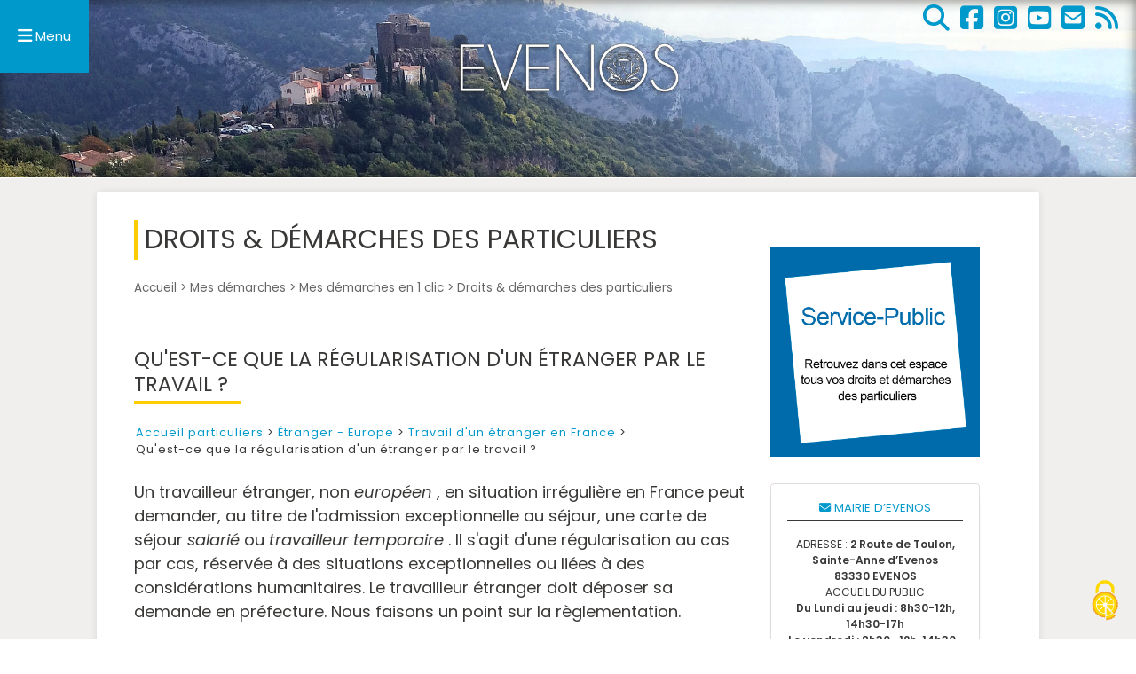

--- FILE ---
content_type: text/html; charset=utf-8
request_url: https://www.evenos.fr/Droits-demarches-des-particuliers?xml=F16053
body_size: 14176
content:
 
<!DOCTYPE html>
<html dir="ltr" lang="fr" class="ltr fr no-js">
<head>
<script type='text/javascript'>/*<![CDATA[*/(function(H){H.className=H.className.replace(/\bno-js\b/,'js')})(document.documentElement);/*]]>*/</script>
<title>Droits &amp; démarches des particuliers - Site officiel de la ville d'Évenos</title>
<meta name="description" content=" Guide des droits et d&#233;marches des Particuliers Papiers - Citoyennet&#233; - &#201;lections (&#8230;) " />
<link rel="canonical" href="https://www.evenos.fr/Droits-demarches-des-particuliers" />
<meta http-equiv="Content-Type" content="text/html; charset=utf-8" />
<meta name="author" content="Nathalie de Mirobolus" />
<meta name="viewport" content="width=device-width, initial-scale=1" />


<link rel="alternate" type="application/rss+xml" title="Syndiquer tout le site" href="spip.php?page=backend" />

   
<link rel="stylesheet" href="squelettes-dist/css/reset.css?1764928392" type="text/css" />
<link rel="stylesheet" href="squelettes/css/clear.css?1716797668" type="text/css" />
<link rel="stylesheet" href="squelettes-dist/css/font.css?1764928392" type="text/css" />
<link rel="stylesheet" href="squelettes/css/links.css?1728028598" type="text/css" />
<link rel="stylesheet" href="squelettes/css/typo.css?1723646042" type="text/css" />
<link rel="stylesheet" href="squelettes-dist/css/media.css?1764928392" type="text/css" />
<link rel="stylesheet" href="squelettes/css/form.css?1716797668" type="text/css" />

<link rel="stylesheet" href="squelettes/css/layout.css?1757948746" type="text/css" />


<link rel="stylesheet" href="squelettes/css/spip.css?1721829846" type="text/css" />
<script>
var mediabox_settings={"auto_detect":true,"ns":"box","tt_img":true,"sel_g":"#documents_portfolio a[type='image\/jpeg'],#documents_portfolio a[type='image\/png'],#documents_portfolio a[type='image\/gif']","sel_c":".mediabox","str_ssStart":"Diaporama","str_ssStop":"Arr\u00eater","str_cur":"{current}\/{total}","str_prev":"Pr\u00e9c\u00e9dent","str_next":"Suivant","str_close":"Fermer","str_loading":"Chargement\u2026","str_petc":"Taper \u2019Echap\u2019 pour fermer","str_dialTitDef":"Boite de dialogue","str_dialTitMed":"Affichage d\u2019un media","splash_url":"","lity":{"skin":"_simple-white","maxWidth":"90%","maxHeight":"90%","minWidth":"400px","minHeight":"","slideshow_speed":"2500","opacite":"0.9","defaultCaptionState":"expanded"}};
</script>
<!-- insert_head_css -->
<link rel="stylesheet" href="plugins-dist/mediabox/lib/lity/lity.css?1764929670" type="text/css" media="all" />
<link rel="stylesheet" href="plugins-dist/mediabox/lity/css/lity.mediabox.css?1764929670" type="text/css" media="all" />
<link rel="stylesheet" href="plugins-dist/mediabox/lity/skins/_simple-white/lity.css?1764929670" type="text/css" media="all" /><link rel='stylesheet' type='text/css' media='all' href='plugins-dist/porte_plume/css/barre_outils.css?1764929672' />
<link rel='stylesheet' type='text/css' media='all' href='local/cache-css/cssdyn-css_barre_outils_icones_css-a7359799.css?1768829637' />
<link rel="stylesheet" type="text/css" href="plugins/auto/owlcarousel/v1.1.0/css/owl.carousel.css" media="screen" />
<link rel="stylesheet" type="text/css" href="plugins/auto/owlcarousel/v1.1.0/css/owl.theme.css" media="screen" />
<link rel="stylesheet" type="text/css" href="plugins/auto/owlcarousel/v1.1.0/css/owl.modeles.css" media="screen" />
<link rel="stylesheet" type="text/css" href="plugins/auto/socialtags/v4.2.0/socialtags.css?1763582120" media="all" />
<link rel="stylesheet" href="plugins/auto/rainette/v4.3.0/rainette.css" type="text/css" media="all" />
<link rel="stylesheet" href="plugins/auto/gis/v5.6.5/lib/leaflet/dist/leaflet.css" />
<link rel="stylesheet" href="plugins/auto/gis/v5.6.5/lib/leaflet/plugins/leaflet-plugins.css" />
<link rel="stylesheet" href="plugins/auto/gis/v5.6.5/lib/leaflet/plugins/leaflet.markercluster.css" />
<link rel="stylesheet" href="plugins/auto/gis/v5.6.5/css/leaflet_nodirection.css" /><link rel="stylesheet" type="text/css" href="plugins/auto/agenda/v5.2.1/css/spip.agenda.css" />
<link rel="stylesheet" href="plugins/auto/historique_spip32_documents/v1.1.0/css/historique_spip32_documents.css" type="text/css" media="all" />
<link rel="stylesheet" type="text/css" href="plugins/auto/oembed/v3.4.0/css/oembed.css?1739546278" />



<link rel="stylesheet" href="squelettes/css/theme.css?1762363356" type="text/css" />
<link rel="stylesheet" href="squelettes/css/fontawesome-free-6.5.2-web/css/fontawesome.css" type="text/css" />
<link rel="stylesheet" href="squelettes/css/fontawesome-free-6.5.2-web/css/brands.css" type="text/css" />
<link rel="stylesheet" href="squelettes/css/fontawesome-free-6.5.2-web/css/solid.css" type="text/css" />
<link href="https://fonts.googleapis.com/css2?family=Poppins:ital,wght@0,400;0,500;0,600;1,400&display=swap" rel="stylesheet">
<link rel="stylesheet" href="squelettes/css/grilleMiro.css" type="text/css" />
<link rel="stylesheet" href="squelettes/css/mediaqueries.css" type="text/css" />
<!-- pushy : pour menu de navigation responsive-->
<link rel="stylesheet" href="squelettes/css/pushy.css" type="text/css" />



<script type='text/javascript' src='local/cache-js/bc5cc059eb56e450c45a6d918517a2e2.js?1768829638'></script>










<!-- insert_head -->








<link rel='stylesheet' href='local/cache-css/cssdyn-tarteaucitron_custom_css-a28bd4bb.css?1768829637' type='text/css' /><script type='text/javascript' src='plugins/auto/tarteaucitron/v1.9.3/lib/tarteaucitron/tarteaucitron.js' id='tauc'></script>
<script type="text/javascript">
	tarteaucitron.init({
		"privacyUrl": "", /* Privacy policy url */

		"hashtag": "#tarteaucitron", /* Ouverture automatique du panel avec le hashtag */
		"cookieName": "tarteaucitron", /* Cookie name */

		"orientation": "middle", /* le bandeau doit être en haut (top), au milieu (middle) ou en bas (bottom) ? */

		"groupServices": true, /* Group services by category */
		"closePopup": false, /* Show a close X on the banner */

		/* Gestion petit bandeau */
		"showAlertSmall": false, /* afficher le petit bandeau en bas à droite ? */
		"cookieslist": false, /* Afficher la liste des cookies installés ? */

		/* Gestion de la petite icone Cookie */
		"showIcon": true, /* Show cookie Icon or not */
		
		"iconPosition": "BottomRight", /* BottomRight, BottomLeft, TopRight and TopLeft */

		"adblocker": false, /* Afficher un message si un adblocker est détecté */

		/* Gestion grand bandeau */
		"DenyAllCta" : true, /* Show the deny all button */
		"AcceptAllCta" : true, /* Show the accept all button when highPrivacy on */
		"highPrivacy": true, /* Si true, affiche le bandeau de consentement. Sinon, le consentement est implicite. */

		"handleBrowserDNTRequest": true, /* If Do Not Track == 1, disallow all */

		"removeCredit": true, /* supprimer le lien vers la source ? */

		"useExternalCss": false, /* If false, the tarteaucitron.css file will be loaded */
		"useExternalJs": false, /* If false, the tarteaucitron.js file will be loaded */

		

		"moreInfoLink": true, /* Show more info link */
		"readmoreLink": "/https://www.evenos.fr/Politique-de-confidentialite#Cookies", /* Change the default readmore link */

		"mandatory": true, /* Show a message about mandatory cookies */

		"googleConsentMode": true, /* Activer le Google Consent Mode v2 pour Google ads & GA4 */
		"bingConsentMode": true, /* Activer le Bing Consent Mode pour Clarity & Bing Ads */
		"softConsentMode": false, /* Soft consent mode (le consentement est requis pour charger les tags) */
	});

	var tarteaucitronCustomText = {
		
		
		"icon": 'Gestionnaire de cookies - ouverture d’une fenêtre'
	}

	var tarteaucitronForceLanguage = 'fr';
</script>
<link rel="alternate" type="application/json+oembed" href="https://www.evenos.fr/oembed.api/?format=json&amp;url=https%3A%2F%2Fwww.evenos.fr%2FDroits-demarches-des-particuliers%3Fxml%3DF16053" />



<link rel="preload" href="https://www.evenos.fr/squelettes/images/entete-pages-interieures.jpg" as="image">

<!-- Global site tag (gtag.js) - Google Analytics -->
<script async src="https://www.googletagmanager.com/gtag/js?id=G-36D37D8YY6"></script>
<script>
  window.dataLayer = window.dataLayer || [];
  function gtag(){dataLayer.push(arguments);}
  gtag('js', new Date());

  gtag('config', 'G-36D37D8YY6');
</script>


<meta name="generator" content="SPIP 4.4.7" />


<link rel="icon" type="image/x-icon" href="squelettes/favicon.ico" />
<link rel="shortcut icon" type="image/x-icon" href="squelettes/favicon.ico" /><meta property="og:type" content="website" />
<meta property="og:locale" content="fr_FR" />
<meta property="og:site_name" content="Site officiel de la ville d'Évenos"/>
<meta property="og:title" content="Droits &amp; démarches des particuliers" />
<meta property="og:description" content=" 

Guide des droits et démarches des Particuliers Papiers - Citoyenneté - Élections (…) " />
<meta property="og:url" content="https://www.evenos.fr/Droits-demarches-des-particuliers?xml=F16053" />
<meta property="og:image" content="https://www.evenos.fr/local/cache-vignettes/L400xH400/arton495-ea968.png?1749470368" />
 </head>

<body class="page_article">
  
  <!-- Ligne 1 : Boutons flottants-->
<div id="boutonsRESEAUX"><a href="https://www.evenos.fr/spip.php?page=recherche" title="Rechercher dans le site"><i class="fa-solid fa-magnifying-glass fa-2x"></i></a>&nbsp;&nbsp;&nbsp;<a href="https://www.facebook.com/evenos.page.officielle/" target="_blank" title="Evenos sur Facebook"><i class="fab fa-facebook-square fa-2x"></i></a>&nbsp;&nbsp;&nbsp;<a href="https://www.instagram.com/village_evenos/" target="_blank" title="Evenos sur Instagram"><i class="fab fa-instagram-square fa-2x"></i></a>&nbsp;&nbsp;&nbsp;<a href="https://www.youtube.com/channel/UCS8LANpw2R_cx-t875armog/featured" target="_blank" title="Evenos sur YouTube"><i class="fab fa-youtube-square fa-2x"></i></a>&nbsp;&nbsp;&nbsp;<a href="spip.php?page=contact" title="Nous contacter"><i class="fas fa-envelope-square fa-2x"></i></a></a>&nbsp;&nbsp;&nbsp;<a href="https://www.evenos.fr/spip.php?page=backend" title="Flux RSS"><i class="fas fa-rss fa-2x"></i></a></div> 
<!-- ################################################################################### -->
  
  <!-- IMAGE PANORAMIQUE POUR PAGES INTERIEURES -->
<div class="wrapper ligne1b">
	<!-- Appel du bouton du menu latéral --> 
	<button class="menu-btn"><i class="fa fa-bars fa-lg" aria-hidden="true"></i>&nbsp;</button><!-- mot Menu dans css mediaqueries-->
</div><!-- ################################################################################### -->
  
  <!-- Pushy Menu -->
<nav class="pushy pushy-left" data-focus="#first-link">
    <div class="pushy-content">
        <ul>
		<li class="pushy-link" style="border-bottom: 1px solid #d8d8d8; color:#0099CC; text-align: right"><i class="fas fa-times fa-lg"></i>&nbsp;Fermer&nbsp;&nbsp;</li>
		<li class="pushy-link" style="border-bottom: 1px solid #d8d8d8;"><a rel="start home" href="https://www.evenos.fr/" title="Site officiel de la ville d'Évenos" style="color:#000;">Accueil</a></li>
        
            <li class="pushy-submenu">
				<button id="first-link">Mes démarches</button>
                
                	<ul>
						<li class="pushy-link"><a href="-mes-demarches-" class="majuscule">Mes démarches</a></li>
					
                        
                            <li class="pushy-link">
								<a href="-Mes-demarches-en-1-clic-">Mes démarches en 1 clic</a>
                            </li>
                        
                            <li class="pushy-link">
								<a href="-Mes-demarches-Mairie-">Mes démarches Mairie</a>
                            </li>
                        
                     
                    </ul>
			</li>
        
            <li class="pushy-submenu">
				<button id="first-link">L’Actualité à Evenos</button>
                
                	<ul>
						<li class="pushy-link"><a href="-L-Actualite-a-Evenos-" class="majuscule">L’Actualité à Evenos</a></li>
					
                        
                            <li class="pushy-link">
								<a href="-Flash-Infos-Evenos-">Tous les Flash-Infos</a>
                            </li>
                        
                     
                    </ul>
			</li>
        
            <li class="pushy-submenu">
				<button id="first-link">L’Agenda</button>
                
                	<ul>
						<li class="pushy-link"><a href="-L-Agenda-" class="majuscule">L’Agenda</a></li>
					
                        
                            <li class="pushy-link">
								<a href="-Notre-operation-Garde-ton-energie-pour-l-avenir-">Garde ton énergie pour l’avenir</a>
                            </li>
                        
                            <li class="pushy-link">
								<a href="-La-Fete-de-la-Pivoine-">La Fête de la Pivoine</a>
                            </li>
                        
                            <li class="pushy-link">
								<a href="-Nos-Balades-pour-la-Nature-">Nos Balades pour la Nature</a>
                            </li>
                        
                     
                    </ul>
			</li>
        
            <li class="pushy-submenu">
				<button id="first-link">En direct des Services</button>
                
                	<ul>
						<li class="pushy-link"><a href="-En-direct-des-Services-" class="majuscule">En direct des Services</a></li>
					
                        
                            <li class="pushy-link">
								<a href="-Permanences-des-services-publics-">Permanences des services publics</a>
                            </li>
                        
                            <li class="pushy-link">
								<a href="-Etat-Civil-">État Civil</a>
                            </li>
                        
                            <li class="pushy-link">
								<a href="-Le-CCAS-Evenos-">Le CCAS</a>
                            </li>
                        
                            <li class="pushy-link">
								<a href="-Cimetieres-">Cimetières</a>
                            </li>
                        
                            <li class="pushy-link">
								<a href="-Service-Elections-Mairie-d-Evenos-">Service Elections</a>
                            </li>
                        
                            <li class="pushy-link">
								<a href="-Service-Finances-">Service Finances</a>
                            </li>
                        
                            <li class="pushy-link">
								<a href="-Service-Enfance-Jeunesse-">Service Enfance-Jeunesse</a>
                            </li>
                        
                            <li class="pushy-link">
								<a href="-Service-Urbanisme-">Service Urbanisme</a>
                            </li>
                        
                            <li class="pushy-link">
								<a href="-Eau-et-assainissement-">Eau et assainissement</a>
                            </li>
                        
                            <li class="pushy-link">
								<a href="-service-police-municipale-">Police municipale</a>
                            </li>
                        
                            <li class="pushy-link">
								<a href="-Services-Techniques-Evenos-">Services Techniques</a>
                            </li>
                        
                            <li class="pushy-link">
								<a href="-Location-de-salles-et-materiel-">Location de salles et matériel</a>
                            </li>
                        
                            <li class="pushy-link">
								<a href="-Marches-publics-">Marchés publics</a>
                            </li>
                        
                            <li class="pushy-link">
								<a href="-Le-CCFF-">Le CCFF</a>
                            </li>
                        
                     
                    </ul>
			</li>
        
            <li class="pushy-submenu">
				<button id="first-link">Vie municipale</button>
                
                	<ul>
						<li class="pushy-link"><a href="-Vie-municipale-" class="majuscule">Vie municipale</a></li>
					
                        
                            <li class="pushy-link">
								<a href="-l-equipe-municipale-">A la rencontre de vos élus</a>
                            </li>
                        
                            <li class="pushy-link">
								<a href="-Comptes-rendus-des-conseils-municipaux-">Comptes-rendus des conseils municipaux</a>
                            </li>
                        
                            <li class="pushy-link">
								<a href="-EVENOS-INFOS-magazine-municipal-">EVENOS INFOS (magazine municipal)</a>
                            </li>
                        
                            <li class="pushy-link">
								<a href="-Non-a-la-LNPCA-">Evenos mobilisée contre la LNPCA</a>
                            </li>
                        
                            <li class="pushy-link">
								<a href="-Evenos-au-sein-de-la-CASSB-">Evenos</a>
                            </li>
                        
                     
                    </ul>
			</li>
        
            <li class="pushy-submenu">
				<button id="first-link">Vie pratique</button>
                
                	<ul>
						<li class="pushy-link"><a href="-Evenos-au-quotidien-" class="majuscule">Vie pratique</a></li>
					
                        
                            <li class="pushy-link">
								<a href="-Les-numeros-utiles-">Numéros utiles</a>
                            </li>
                        
                            <li class="pushy-link">
								<a href="-Les-Associations-d-EVENOS-">Les Associations d’EVENOS</a>
                            </li>
                        
                            <li class="pushy-link">
								<a href="-Services-et-Loisirs-">Services</a>
                            </li>
                        
                            <li class="pushy-link">
								<a href="-Commerce-Artisanat-Producteurs-locaux-">Commerce, Artisanat, Producteurs locaux</a>
                            </li>
                        
                            <li class="pushy-link">
								<a href="-Transport-urbain-">Transport urbain</a>
                            </li>
                        
                            <li class="pushy-link">
								<a href="-collecte-et-traitement-des-dechets-">Collecte et traitement des Déchets</a>
                            </li>
                        
                            <li class="pushy-link">
								<a href="-Qualite-de-vie-Reflexes-Securite-">Qualité de vie et Réflexes sécurité</a>
                            </li>
                        
                            <li class="pushy-link">
								<a href="-S-installer-a-Evenos-">S’installer à Evenos</a>
                            </li>
                        
                     
                    </ul>
			</li>
        
            <li class="pushy-submenu">
				<button id="first-link">Tourisme &amp; Territoire</button>
                
                	<ul>
						<li class="pushy-link"><a href="-Tourisme-et-Territoire-" class="majuscule">Tourisme &amp; Territoire</a></li>
					
                        
                            <li class="pushy-link">
								<a href="-A-la-decouverte-du-village-et-de-ses-3-hameaux-">À la découverte du village et de ses 3 hameaux</a>
                            </li>
                        
                            <li class="pushy-link">
								<a href="-Artistes-et-createurs-d-Evenos-">Artistes et créateurs d’Evenos</a>
                            </li>
                        
                            <li class="pushy-link">
								<a href="-Hebergement-Restauration-">Hébergement &amp; Restauration</a>
                            </li>
                        
                            <li class="pushy-link">
								<a href="-Parc-Naturel-Regional-de-la-Ste-Baume-">Au coeur du PNR de la Sainte-Baume</a>
                            </li>
                        
                     
                    </ul>
			</li>
        
		<li class="pushy-link" style="border-bottom: 1px solid #d8d8d8;"><a href="spip.php?page=contact" title="Contactez-nous" style="color:#000;">Contactez-nous</a></li>
 		<li class="pushy-link" style="border-bottom: 1px solid #d8d8d8;"><a href="https://www.facebook.com/evenos.page.officielle/" target="_blank" class="opacite small" title="Suivez Evenos sur Facebook"><i class="fab fa-facebook-f"></i>&nbsp;Suivez-nous sur Facebook</a></li>
		<li class="pushy-link"><a href="https://www.youtube.com/channel/UCS8LANpw2R_cx-t875armog/featured" target="_blank" class="opacite small" title="Evenos sur YouTube"><i class="fab fa-youtube" aria-hidden="true"></i>&nbsp;Evenos sur YouTube</a></li>
		<li class="pushy-link" style="color:#0099CC; text-align: right"><i class="fas fa-times fa-lg"></i>&nbsp;Fermer&nbsp;</li>
		<div align="right" style="padding-right:6px;"><div class="formulaire_spip formulaire_recherche" id="formulaire_recherche">
<form action="spip.php?page=recherche" method="get"><div class="editer-groupe">
	<input name="page" value="recherche" type="hidden"
>
	
	<input type="search" class="search text" size="20" name="recherche"  placeholder="Que cherchez-vous ?" id="recherche" accesskey="4" autocapitalize="off" autocorrect="off"/>
	<input type="submit" class="btn submit" value="&gt;&gt;" title="Rechercher" />
</div></form>
</div></div>		
		</ul>
    </div>
</nav><!-- ################################################################################### -->
<div class="wrapper ligne2"><!-- Début ligne 2 : contenu -->
  <div id="container"><!-- Début container : centrage sur la page -->
	<div id="pleinelargeur"><!-- Début colonne pleine largeur -->
		<div class="three_quarter"><!-- DEBUT COLONNE GAUCHE -->
    	<!-- ############################################ -->
        	
        	<h1 class="crayon article-titre-495 surlignable">Droits &amp; démarches des particuliers</h1>
        	 
       		 
        	<div class="arbo">
         	   <a href="https://www.evenos.fr">Accueil</a> &gt; <a href="-mes-demarches-">Mes démarches</a> &gt; <a href="-Mes-demarches-en-1-clic-">Mes démarches en 1 clic</a> &gt; <strong class="on">Droits &amp; démarches des particuliers</strong>
       		 </div><!--.arbo-->
			
			<div class="crayon article-texte-495 texte surlignable"><div class="page-fiche">

  <h2 class="xml-title">Qu'est-ce que la régularisation d'un étranger par le travail ?</h2>
  
  
  
  
  
  
  
  
  
  
  
  
  
  
  
  
  
  <ol class="xml-fildariane breadcrumb mb-4">

  <li class="breadcrumb-item">
     
       <a href="Droits-demarches-des-particuliers">
      
      Accueil particuliers </a></li>

  <li class="breadcrumb-item">
     
      
       <a href="Droits-demarches-des-particuliers?xml=N19804">
      Étranger - Europe </a></li>

  <li class="breadcrumb-item">
     
      
       <a href="Droits-demarches-des-particuliers?xml=N107">
      Travail d'un étranger en France </a></li>

  <li class="breadcrumb-item   active">
    
      Qu'est-ce que la régularisation d'un étranger par le travail ?</li>

</ol>
  
  
  
  <div class="xml-introduction lead my-3">

  <div class="xml-texte">

  
  <p class="xml-paragraphe mb-2">
    
    <span class="texteinterne">Un travailleur étranger, non</span>    
  
    
    <i title="Définition de glossaire" class="xml-lienintra">européen</i>    
  
    
    <span class="texteinterne">, en situation irrégulière en France peut demander, au titre de l'admission exceptionnelle au séjour, une carte de séjour</span>    
  
    
    <i class="xml-expression">salarié</i>    
  
    
    <span class="texteinterne">ou</span>    
  
    
    <i class="xml-expression">travailleur temporaire</i>    
  
    
    <span class="texteinterne">. Il s'agit d'une régularisation au cas par cas, réservée à des situations exceptionnelles ou liées à des considérations humanitaires. Le travailleur étranger doit déposer sa demande en préfecture. Nous faisons un point sur la règlementation.</span>    
  
 </p>  

</div>
</div>
  <div class="xml-texte">

  
  <p class="xml-paragraphe mb-2">
    
    <span class="texteinterne">La procédure et les conditions sont différentes selon que l'emploi figure ou non sur la</span>    
  
    
    <a href="https://www.legifrance.gouv.fr/jorf/id/JORFTEXT000051643488" class="xml-lienexterne">liste des métiers en tension <i class="fa fa-external-link"></i></a>    
  
    
    <span class="texteinterne">(métiers pour lesquels il existe des difficultés de recrutement).</span>    
  
 </p>  

</div>
  <div class="xml-situations" id="situations-250b41">
  
    <div class="xml-situation">
		
		 <ul class="nav nav-tabs tabs-menu xml-sommaire" role="tablist">
			
			
				 
				<li class="nav-item active in">
					<a href="#situation-250b41-1" class="nav-link active " role="tab" data-bs-toggle="tab" aria-controls="situation-250b41-1">
						Cas général</a>
				</li>
			
				
			
			
		
		
		
			
			
				 
				<li class="nav-item">
					<a href="#situation-250b41-2" class="nav-link " role="tab" data-bs-toggle="tab" aria-controls="situation-250b41-2">
						Métiers et zones géographiques en tension</a>
				</li>
			
				
			
			
		 </ul>
		
		
			 <div class="tabs tab-content p-3 border-end border-start border-bottom rounded-bottom">
			
					
						<div id="situation-250b41-1" class="tab-pane fade xml-situation-content clearfix active in show" role="tabcard" aria-labelledby="situation-250b41-1">
							<div class="xml-texte">

  
  <div class="xml-chapitre mb-5">
  
    
       <h3>Quelles sont les conditions à remplir pour demander la régularisation par le travail ?</h3>
      
    
  
    
      
       <p class="xml-paragraphe mb-2">
    
    <span class="texteinterne">Si vous êtes étranger non</span>    
  
    
    <i title="Définition de glossaire" class="xml-lienintra">européen</i>    
  
    
    <span class="texteinterne">en</span>    
  
    
    <i title="Définition de glossaire" class="xml-lienintra">séjour irrégulier</i>    
  
    
    <span class="texteinterne">en France, vous pouvez demander une carte de séjour</span>    
  
    
    <i class="xml-expression">salarié</i>    
  
    
    <span class="texteinterne">ou</span>    
  
    
    <i class="xml-expression">travailleur temporaire</i>    
  
    
    <span class="texteinterne">, sous conditions.</span>    
  
 </p>    
  
    
      
       <p class="xml-paragraphe mb-2">
    
    <span class="texteinterne">Votre ancienneté de séjour en France et votre insertion sont notamment pris en compte.</span>    
  
 </p>    
  
    
      
       <div class="xml-souschapitre my-3">
  
    
     <h4>Ancienneté de séjour en France</h4>
    
    
  
    
    
     <p class="xml-paragraphe mb-2">
    
    <span class="texteinterne">Une durée de séjour en France</span>    
  
    
    <strong class="xml-miseenevidence">d'au moins 7 ans</strong>    
  
    
    <span class="texteinterne">pourra être exigée par la préfecture qui instruit votre demande.</span>    
  
 </p>    
  
</div>    
  
    
      
       <div class="xml-souschapitre my-3">
  
    
     <h4>Insertion</h4>
    
    
  
    
    
     <p class="xml-paragraphe mb-2">
    
    <span class="texteinterne">Votre insertion dans la société française devra être notamment attestée par une certaine maîtrise de la langue française. Cette maîtrise pourra être prouvée par un diplôme français ou une</span>    
  
    
    <a href="https://www.france-education-international.fr/centres-d-examen/carte?type-centre=tcf" class="xml-lienexterne">certification linguistique <i class="fa fa-external-link"></i></a>    
  
    
    <span class="texteinterne">délivrée par un organisme agréé, par exemple.</span>    
  
 </p>    
  
    
    
     <p class="xml-paragraphe mb-2">
    
    <span class="texteinterne">Vous ne devez pas :</span>    
  
 </p>    
  
    
    
     <ul class="xml-liste">

	
  <li class="xml-item ms-3">
  
    <p class="xml-paragraphe mb-2">
    
    <span class="texteinterne">Représenter une menace pour l'</span>    
  
    
    <i title="Définition de glossaire" class="xml-lienintra">ordre public</i>    
  
 </p>  
  </li>
	

	
  <li class="xml-item ms-3">
  
    <p class="xml-paragraphe mb-2">
    
    <span class="texteinterne">Être l'objet d'une</span>    
  
    
    <a href="Droits-demarches-des-particuliers?xml=F18362" class="xml-lieninterne">obligation de quitter le territoire</a>    
  
    
    <span class="texteinterne">non mise en œuvre</span>    
  
 </p>  
  </li>
	

	
  <li class="xml-item ms-3">
  
    <p class="xml-paragraphe mb-2">
    
    <span class="texteinterne">Vivre en situation de</span>    
  
    
    <i title="Définition de glossaire" class="xml-lienintra">polygamie</i>    
  
    
    <span class="texteinterne">en France.</span>    
  
 </p>  
  </li>
	

 </ul>    
  
    
    
     <p class="xml-paragraphe mb-2">
    
    <span class="texteinterne">Vous devez également vous engager à</span>    
  
    
    <a href="Droits-demarches-des-particuliers?xml=F38329" class="xml-lieninterne">respecter les principes de la République</a>    
  
    
    <span class="texteinterne">.</span>    
  
 </p>    
  
</div>    
  
</div>  

  
  <div class="xml-chapitre mb-5">
  
    
       <h3>Quelle démarche effectuer pour demander la régularisation par le travail ?</h3>
      
    
  
    
      
       <p class="xml-paragraphe mb-2">
    
    <span class="texteinterne">Vous devez déposer un dossier dans la préfecture de votre lieu de résidence.</span>    
  
 </p>    
  
    
      
       <p class="xml-paragraphe mb-2">
    
    <span class="texteinterne">Vous devez présenter les documents suivants :</span>    
  
 </p>    
  
    
      
       <ul class="xml-liste">

	
  <li class="xml-item ms-3">
  
    <p class="xml-paragraphe mb-2">
    
    <span class="texteinterne">Copie intégrale d'acte de naissance comportant les mentions les plus récentes, accompagnée si nécessaire de la décision judiciaire ordonnant sa transcription</span>    
  
 </p>  
  </li>
	

 </ul>    
  
    
      
       <ul class="xml-liste">

	
  <li class="xml-item ms-3">
  
    <p class="xml-paragraphe mb-2">
    
    <span class="texteinterne">Passeport (pages concernant l'état civil, les dates de validité, les cachets d'entrée et les visas)</span>    
  
 </p>

 <p class="xml-paragraphe mb-2">
    
    <span class="texteinterne">ou attestation consulaire avec photo</span>    
  
 </p>

 <p class="xml-paragraphe mb-2">
    
    <span class="texteinterne">ou carte d’identité avec photo</span>    
  
 </p>

 <p class="xml-paragraphe mb-2">
    
    <span class="texteinterne">ou carte consulaire avec photo</span>    
  
 </p>

 <p class="xml-paragraphe mb-2">
    
    <span class="texteinterne">ou certificat de nationalité de moins de 6 mois avec photo</span>    
  
 </p>  
  </li>
	

 </ul>    
  
    
      
       <ul class="xml-liste">

	
  <li class="xml-item ms-3">
  
    <p class="xml-paragraphe mb-2">
    
    <a href="Droits-demarches-des-particuliers?xml=F33052" class="xml-lieninterne">Justificatif de domicile</a>    
  
    
    <span class="texteinterne">datant de moins de 6 mois</span>    
  
 </p>  
  </li>
	

 </ul>    
  
    
      
       <ul class="xml-liste">

	
  <li class="xml-item ms-3">
  
    <p class="xml-paragraphe mb-2">
    
    <span class="texteinterne">3 photos</span>    
  
 </p>  
  </li>
	

 </ul>    
  
    
      
       <ul class="xml-liste">

	
  <li class="xml-item ms-3">
  
    <p class="xml-paragraphe mb-2">
    
    <span class="texteinterne">Déclaration sur l'honneur de non</span>    
  
    
    <i title="Définition de glossaire" class="xml-lienintra">polygamie</i>    
  
    
    <span class="texteinterne">en France si vous êtes marié et êtes ressortissant d'un pays qui l'autorise</span>    
  
 </p>  
  </li>
	

 </ul>    
  
    
      
       <ul class="xml-liste">

	
  <li class="xml-item ms-3">
  
    <p class="xml-paragraphe mb-2">
    
    <span class="texteinterne">Formulaire</span>    
  
    
    <a href="Droits-demarches-des-particuliers?xml=R18894" class="xml-lieninterne">cerfa n°15186</a>    
  
    
    <span class="texteinterne">(complété et signé par votre employeur), accompagné des documents demandés</span>    
  
 </p>  
  </li>
	

	
  <li class="xml-item ms-3">
  
    <p class="xml-paragraphe mb-2">
    
    <span class="texteinterne">Document justifiant votre résidence habituelle depuis votre entrée en France (avis d'imposition, attestation d'aide médicale de l'État, etc.)</span>    
  
 </p>  
  </li>
	

	
  <li class="xml-item ms-3">
  
    <p class="xml-paragraphe mb-2">
    
    <span class="texteinterne">Preuves d'exercice antérieur d'activité salariée : bulletins de salaire, relevés ou virements bancaires, certificat de travail, attestation France Travail (anciennement Pôle emploi), avis d'imposition sur le revenu correspondant aux périodes de travail, par exemple.</span>    
  
 </p>  
  </li>
	

	
  <li class="xml-item ms-3">
  
    <p class="xml-paragraphe mb-2">
    
    <span class="texteinterne">Justificatifs de votre insertion dans la société française : attestations de cercles amicaux, adhésion à des associations, activité bénévole, participation aux activités scolaires des enfants, etc.</span>    
  
 </p>  
  </li>
	

 </ul>    
  
    
      
       <ul class="xml-liste">

	
  <li class="xml-item ms-3">
  
    <p class="xml-paragraphe mb-2">
    
    <span class="texteinterne">Exemplaire signé de</span>    
  
    
    <a href="Droits-demarches-des-particuliers?xml=F38329" class="xml-lieninterne">l'engagement à respecter les principes de la République</a>    
  
 </p>  
  </li>
	

 </ul>    
  
    
      
       <div class="xml-bloc-ousadresser card mb-4 mt-2">
    <div class="card-header">
      <h3 class="card-title h5 mb-0 text-dark">Où s'informer ?</h3>
    </div>
    <div class="card-body bg-white">
<ul class="xml-ousadresser">

  <li><strong>
    <a href="http://www.interieur.gouv.fr/Le-ministere/Prefectures" target="_blank">Préfecture <i class="fa fa-external-link"></i></a></strong>
    
    <br /><small><i>Ministère chargé de l'intérieur</i></small>
  </li>

</ul>
 
  </div>
</div>    
  
    
      
       <div class="xml-bloc-ousadresser card mb-4 mt-2">
    <div class="card-header">
      <h3 class="card-title h5 mb-0 text-dark">Où s'informer ?</h3>
    </div>
    <div class="card-body bg-white">
<ul class="xml-ousadresser">

  <li><strong>
    <a href="http://www.interieur.gouv.fr/Le-ministere/Prefectures" target="_blank">Sous-préfecture <i class="fa fa-external-link"></i></a></strong>
    
    <br /><small><i>Ministère chargé de l'intérieur</i></small>
  </li>

</ul>
 
  </div>
</div>    
  
    
      
       <div class="xml-bloc-ousadresser card mb-4 mt-2">
    <div class="card-header">
      <h3 class="card-title h5 mb-0 text-dark">Où s'informer ?</h3>
    </div>
    <div class="card-body bg-white">
<ul class="xml-ousadresser">

  <li><strong>
    <a href="https://www.prefecturedepolice.interieur.gouv.fr/demarches/titres-de-sejour-nous-contacter" target="_blank">Préfecture de police de Paris - Service des titres de séjour <i class="fa fa-external-link"></i></a></strong>
    
    
  </li>

</ul>
 
  </div>
</div>    
  
    
      
       <div class="xml-attention alert alert-danger">
  
   <h4>Attention</h4>
  
  
  
   <p class="xml-paragraphe mb-2">
    
    <span class="texteinterne">Il n'est pas possible d'effectuer les démarches dans certaines sous-préfectures. Renseignez-vous sur le site internet de votre préfecture.</span>    
  
 </p>  
</div>    
  
</div>  

  
  <div class="xml-chapitre mb-5">
  
    
       <h3>Quelles sont les suites données à l'examen du dossier de demande de régularisation par le travail ?</h3>
      
    
  
    
      
       <p class="xml-paragraphe mb-2">
    
    <span class="texteinterne">Votre demande peut être acceptée ou refusée.</span>    
  
 </p>    
  
    
      
       <div class="xml-bloccas accordion mb-4" id="bloccas-df9302">
  
    <B_cas>
  <div class="xml-cas">
    <ul class="nav nav-tabs">

      
        
          
            <li class="nav-item">
              <a class="nav-link 1 active" data-bs-toggle="tab"
                href="#cas-df9302-1"><strong>Votre demande est acceptée</strong></a>
            </li>
          
        
          
        
      
        
          
            <li class="nav-item">
              <a class="nav-link " data-bs-toggle="tab"
                href="#cas-df9302-2"><strong>Votre demande est refusée</strong></a>
            </li>
          
        
          
        
      
    </ul>

    <div class="tabs tab-content p-3 border-end border-start border-bottom rounded-bottom">
    
          <div class="tab-pane rounded-bottom fade xml-cas-content clearfix   active in show" id="cas-df9302-1">
            
              
            
              
                <p class="xml-paragraphe mb-2">
    
    <span class="texteinterne">Si votre demande est acceptée, vous êtes convoqué en préfecture pour la délivrance du titre.</span>    
  
 </p>              
            
          </div>
      
          <div class="tab-pane rounded-bottom fade xml-cas-content clearfix " id="cas-df9302-2">
            
              
            
              
                <div class="xml-bloccas accordion mb-4" id="bloccas-289f14">
  
    <B_cas>
  <div class="xml-cas">
    <ul class="nav nav-tabs">

      
        
          
            <li class="nav-item">
              <a class="nav-link 1 active" data-bs-toggle="tab"
                href="#cas-289f14-1"><strong>Si le préfet vous a notifié le refus</strong></a>
            </li>
          
        
          
        
          
        
          
        
      
        
          
            <li class="nav-item">
              <a class="nav-link " data-bs-toggle="tab"
                href="#cas-289f14-2"><strong>Absence de réponse du préfet sur votre demande</strong></a>
            </li>
          
        
          
        
          
        
          
        
          
        
      
    </ul>

    <div class="tabs tab-content p-3 border-end border-start border-bottom rounded-bottom">
    
          <div class="tab-pane rounded-bottom fade xml-cas-content clearfix   active in show" id="cas-289f14-1">
            
              
            
              
                <p class="xml-paragraphe mb-2">
    
    <span class="texteinterne">La décision du préfet vous est</span>    
  
    
    <i title="Définition de glossaire" class="xml-lienintra">notifiée</i>    
  
    
    <span class="texteinterne">par lettre argumentée (décision explicite). Sauf exception, ce refus est assorti d'une</span>    
  
    
    <a href="Droits-demarches-des-particuliers?xml=F18362" class="xml-lieninterne">obligation de quitter le territoire français (OQTF)</a>    
  
    
    <span class="texteinterne">fixant le pays où vous serez renvoyé.</span>    
  
 </p>              
            
              
                <p class="xml-paragraphe mb-2">
    
    <span class="texteinterne">Vous pouvez former un</span>    
  
    
    <a href="Droits-demarches-des-particuliers?xml=F2478" class="xml-lieninterne">recours contentieux devant le tribunal administratif</a>    
  
    
    <span class="texteinterne">. Faire appel à un avocat n'est pas obligatoire.</span>    
  
 </p>              
            
              
                <div class="xml-bloc-ousadresser card mb-4 mt-2">
    <div class="card-header">
      <h3 class="card-title h5 mb-0 text-dark">Où s'informer ?</h3>
    </div>
    <div class="card-body bg-white">
<ul class="xml-ousadresser">

  <li><strong>
    <a href="https://www.conseil-etat.fr/qui-sommes-nous/tribunaux-et-cours/la-carte-des-juridictions-administratives" target="_blank">Tribunal administratif <i class="fa fa-external-link"></i></a></strong>
    
    <br /><small><i>Tribunal administratif de Paris</i></small>
  </li>

</ul>
 
  </div>
</div>              
            
          </div>
      
          <div class="tab-pane rounded-bottom fade xml-cas-content clearfix " id="cas-289f14-2">
            
              
            
              
                <p class="xml-paragraphe mb-2">
    
    <span class="texteinterne">Si la préfecture n'a pas répondu</span>    
  
    
    <strong class="xml-miseenevidence">au bout de 4 mois,</strong>    
  
    
    <span class="texteinterne">il s'agit d'un refus implicite.</span>    
  
 </p>              
            
              
                <p class="xml-paragraphe mb-2">
    
    <span class="texteinterne">Vous pouvez alors former dans un délai de</span>    
  
    
    <strong class="xml-miseenevidence">2 mois à compter de ce refus</strong>    
  
    
    <span class="texteinterne"> :</span>    
  
 </p>              
            
              
                <ul class="xml-liste">

	
  <li class="xml-item ms-3">
  
    <p class="xml-paragraphe mb-2">
    
    <span class="texteinterne">Un</span>    
  
    
    <a href="Droits-demarches-des-particuliers?xml=F2474" class="xml-lieninterne">recours administratif</a>    
  
    
    <span class="texteinterne">(</span>    
  
    
    <i class="xml-expression">recours gracieux</i>    
  
    
    <span class="texteinterne">devant le préfet et/ou</span>    
  
    
    <i class="xml-expression">recours hiérarchique</i>    
  
    
    <span class="texteinterne">devant le ministre de l'intérieur)</span>    
  
 </p>  
  </li>
	

	
  <li class="xml-item ms-3">
  
    <p class="xml-paragraphe mb-2">
    
    <span class="texteinterne">Et/ou un</span>    
  
    
    <a href="Droits-demarches-des-particuliers?xml=F2478" class="xml-lieninterne">recours contentieux devant le tribunal administratif</a>    
  
    
    <span class="texteinterne">. Faire appel à un avocat n'est pas obligatoire.</span>    
  
 </p>  
  </li>
	

 </ul>              
            
              
                <div class="xml-bloc-ousadresser card mb-4 mt-2">
    <div class="card-header">
      <h3 class="card-title h5 mb-0 text-dark">Où s'informer ?</h3>
    </div>
    <div class="card-body bg-white">
<ul class="xml-ousadresser">

  <li><strong>
    <a href="https://www.conseil-etat.fr/qui-sommes-nous/tribunaux-et-cours/la-carte-des-juridictions-administratives" target="_blank">Tribunal administratif <i class="fa fa-external-link"></i></a></strong>
    
    <br /><small><i>Tribunal administratif de Paris</i></small>
  </li>

</ul>
 
  </div>
</div>              
            
          </div>
      
    </div>
  </div>
</B_cas>  
</div>              
            
          </div>
      
    </div>
  </div>
</B_cas>  
</div>    
  
    
      
       <div class="xml-attention alert alert-danger">
  
   <h4>Attention</h4>
  
  
  
   <p class="xml-paragraphe mb-2">
    
    <span class="texteinterne">Si votre récépissé arrive à la fin de sa période de validité et que vous n'avez pas de réponse de la préfecture, il est possible que le délai de traitement soit rallongé. Dans ce cas, vous pouvez obtenir le renouvellement de votre récépissé. Renseignez-vous sur le site internet de votre préfecture.</span>    
  
 </p>  
</div>    
  
</div>  

  
  <div class="xml-chapitre mb-5">
  
    
       <h3>Quel titre de séjour est délivré à l'étranger lorsque la régularisation par le travail est accordée ?</h3>
      
    
  
    
      
       <p class="xml-paragraphe mb-2">
    
    <span class="texteinterne">En cas d'accord, la préfecture vous délivre une carte de séjour qui diffère selon que vous avez un</span>    
  
    
    <a href="Droits-demarches-des-particuliers?xml=R24389" class="xml-lieninterne">CDI</a>    
  
    
    <span class="texteinterne">ou un</span>    
  
    
    <a href="Droits-demarches-des-particuliers?xml=R2454" class="xml-lieninterne">CDD</a>    
  
    
    <span class="texteinterne"> :</span>    
  
 </p>    
  
    
      
       <div class="xml-bloccas accordion mb-4" id="bloccas-247a57">
  
    <B_cas>
  <div class="xml-cas">
    <ul class="nav nav-tabs">

      
        
          
            <li class="nav-item">
              <a class="nav-link 1 active" data-bs-toggle="tab"
                href="#cas-247a57-1"><strong>CDD</strong></a>
            </li>
          
        
          
        
      
        
          
            <li class="nav-item">
              <a class="nav-link " data-bs-toggle="tab"
                href="#cas-247a57-2"><strong>CDI</strong></a>
            </li>
          
        
          
        
      
    </ul>

    <div class="tabs tab-content p-3 border-end border-start border-bottom rounded-bottom">
    
          <div class="tab-pane rounded-bottom fade xml-cas-content clearfix   active in show" id="cas-247a57-1">
            
              
            
              
                <p class="xml-paragraphe mb-2">
    
    <span class="texteinterne">Vous obtenez une carte de séjour</span>    
  
    
    <i class="xml-expression"></i>    
  
    
    <span class="texteinterne">valable pour la durée du contrat.</span>    
  
 </p>              
            
          </div>
      
          <div class="tab-pane rounded-bottom fade xml-cas-content clearfix " id="cas-247a57-2">
            
              
            
              
                <p class="xml-paragraphe mb-2">
    
    <span class="texteinterne">Vous obtenez une carte de séjour</span>    
  
    
    <a href="Droits-demarches-des-particuliers?xml=F15898" class="xml-lieninterne">salarié</a>    
  
    
    <span class="texteinterne">valable 1 an et renouvelable.</span>    
  
 </p>              
            
          </div>
      
    </div>
  </div>
</B_cas>  
</div>    
  
</div>  

</div>							</div>
					
			
			 
		
			
			
					
						<div id="situation-250b41-2" class="tab-pane fade xml-situation-content clearfix" role="tabcard" aria-labelledby="situation-250b41-2">
							<div class="xml-texte">

  
  <div class="xml-asavoir alert alert-info">
  
   <h4>À savoir</h4>
  
  
  
   <p class="xml-paragraphe mb-2">
    
    <span class="texteinterne">L'admission exceptionnelle au séjour au titre des métiers et zones géographiques en tension est possible</span>    
  
    
    <strong class="xml-miseenevidence">jusqu'au 31 décembre 2026</strong>    
  
    
    <span class="texteinterne">.</span>    
  
 </p>  
</div>  

  
  <div class="xml-chapitre mb-5">
  
    
       <h3>Quelles sont les conditions à remplir pour demander la régularisation par le travail ?</h3>
      
    
  
    
      
       <p class="xml-paragraphe mb-2">
    
    <span class="texteinterne">Si vous êtes étranger non</span>    
  
    
    <i title="Définition de glossaire" class="xml-lienintra">européen</i>    
  
    
    <span class="texteinterne">en</span>    
  
    
    <i title="Définition de glossaire" class="xml-lienintra">séjour irrégulier</i>    
  
    
    <span class="texteinterne">en France, vous pouvez demander une carte de séjour</span>    
  
    
    <i class="xml-expression">salarié</i>    
  
    
    <span class="texteinterne">ou</span>    
  
    
    <i class="xml-expression">travailleur temporaire</i>    
  
    
    <span class="texteinterne">, sous conditions.</span>    
  
 </p>    
  
    
      
       <div class="xml-souschapitre my-3">
  
    
     <h4>Activité salariée dans les métiers et zones géographiques en tension</h4>
    
    
  
    
    
     <p class="xml-paragraphe mb-2">
    
    <span class="texteinterne">Vous devez occuper un emploi dans les métiers et zones géographiques en tension, dont la liste est fixée par arrêté, au moment de votre demande.</span>    
  
 </p>    
  
    
    
     <div class="xml-bloc-pourensavoirplus card alert-info mb-4">
    <div class="card-header alert-info">
      <h3 class="card-title h5 mb-0">Pour en savoir plus</h3>
    </div>
    <div class="card-body bg-white">
<ul class="xml-pourensavoirplus">

  <li>
     <a href="https://www.legifrance.gouv.fr/jorf/id/JORFTEXT000051643488" target="_blank">
    
      Liste des métiers en tension <i class="fa fa-external-link"></i></a><br />
    <small class="xml-pourensavoirplus-source"><i>Ministère chargé du travail</i></small>
  </li>

</ul>
 
  </div>
</div>    
  
    
    
     <p class="xml-paragraphe mb-2">
    
    <span class="texteinterne">Votre ancienneté de séjour et de travail en France et votre insertion sont notamment pris en compte.</span>    
  
 </p>    
  
</div>    
  
    
      
       <div class="xml-souschapitre my-3">
  
    
     <h4>Ancienneté de séjour et de travail en France</h4>
    
    
  
    
    
     <p class="xml-paragraphe mb-2">
    
    <span class="texteinterne">Vous devez répondre</span>    
  
    
    <strong class="xml-miseenevidence">aux conditions suivantes</strong>    
  
    
    <span class="texteinterne"> :</span>    
  
 </p>    
  
    
    
     <ul class="xml-liste">

	
  <li class="xml-item ms-3">
  
    <p class="xml-paragraphe mb-2">
    
    <span class="texteinterne">Justifier d'une ancienneté de séjour en France ininterrompue d'au moins 3 ans</span>    
  
 </p>  
  </li>
	

	
  <li class="xml-item ms-3">
  
    <p class="xml-paragraphe mb-2">
    
    <span class="texteinterne">Justifier d'une activité professionnelle de 12 mois au cours des 24 derniers mois dans un métier et une zone géographique en tension.</span>    
  
 </p>  
  </li>
	

 </ul>    
  
    
    
     <div class="xml-attention alert alert-danger">
  
   <h4>Attention</h4>
  
  
  
   <p class="xml-paragraphe mb-2">
    
    <span class="texteinterne">Les activités exercées dans le cadre de l'entreprenariat ou d'un exercice libéral</span>    
  
    
    <strong class="xml-miseenevidence">ne sont pas prises en compte.</strong>    
  
 </p>

 <p class="xml-paragraphe mb-2">
    
    <span class="texteinterne">De même, les expériences professionnelles avec un titre de séjour « étudiant » ou « travailleur saisonnier » ainsi que l'attestation de demandeur d'asile</span>    
  
    
    <strong class="xml-miseenevidence">ne sont pas prises en compte</strong>    
  
    
    <span class="texteinterne">.</span>    
  
 </p>  
</div>    
  
</div>    
  
    
      
       <div class="xml-souschapitre my-3">
  
    
     <h4>Insertion</h4>
    
    
  
    
    
     <p class="xml-paragraphe mb-2">
    
    <span class="texteinterne">Vous devez pouvoir justifier des conditions suivantes :</span>    
  
 </p>    
  
    
    
     <ul class="xml-liste">

	
  <li class="xml-item ms-3">
  
    <p class="xml-paragraphe mb-2">
    
    <span class="texteinterne">Insertion sociale et familiale</span>    
  
 </p>  
  </li>
	

	
  <li class="xml-item ms-3">
  
    <p class="xml-paragraphe mb-2">
    
    <span class="texteinterne">Adhésion aux modes de vie et aux valeurs de la société française ainsi qu'aux</span>    
  
    
    <a href="Droits-demarches-des-particuliers?xml=F38329" class="xml-lieninterne">principes de la République</a>    
  
 </p>  
  </li>
	

	
  <li class="xml-item ms-3">
  
    <p class="xml-paragraphe mb-2">
    
    <span class="texteinterne">Absence de casier judiciaire (absence de mention de condamnation,</span>    
  
    
    <i title="Définition de glossaire" class="xml-lienintra">incapacité</i>    
  
    
    <span class="texteinterne">ou</span>    
  
    
    <i title="Définition de glossaire" class="xml-lienintra">déchéance</i>    
  
    
    <span class="texteinterne">).</span>    
  
 </p>  
  </li>
	

 </ul>    
  
    
    
     <p class="xml-paragraphe mb-2">
    
    <span class="texteinterne">Et vous ne devez pas constituer une menace pour l</span>    
  
    
    <i title="Définition de glossaire" class="xml-lienintra">'ordre public</i>    
  
    
    <span class="texteinterne">, ni vivre en situation de</span>    
  
    
    <i title="Définition de glossaire" class="xml-lienintra">polygamie</i>    
  
    
    <span class="texteinterne">en France.</span>    
  
 </p>    
  
</div>    
  
</div>  

  
  <div class="xml-chapitre mb-5">
  
    
       <h3>Quelle démarche effectuer pour demander la régularisation par le travail ?</h3>
      
    
  
    
      
       <p class="xml-paragraphe mb-2">
    
    <span class="texteinterne">Vous devez déposer un dossier dans la préfecture de votre lieu de résidence.</span>    
  
 </p>    
  
    
      
       <p class="xml-paragraphe mb-2">
    
    <span class="texteinterne">Vous devez présenter les documents suivants :</span>    
  
 </p>    
  
    
      
       <ul class="xml-liste">

	
  <li class="xml-item ms-3">
  
    <p class="xml-paragraphe mb-2">
    
    <span class="texteinterne">Copie intégrale d'acte de naissance comportant les mentions les plus récentes, accompagnée si nécessaire de la décision judiciaire ordonnant sa transcription</span>    
  
 </p>  
  </li>
	

 </ul>    
  
    
      
       <ul class="xml-liste">

	
  <li class="xml-item ms-3">
  
    <p class="xml-paragraphe mb-2">
    
    <span class="texteinterne">Passeport (pages concernant l'état civil, les dates de validité, les cachets d'entrée et les visas)</span>    
  
 </p>

 <p class="xml-paragraphe mb-2">
    
    <span class="texteinterne">ou attestation consulaire avec photo</span>    
  
 </p>

 <p class="xml-paragraphe mb-2">
    
    <span class="texteinterne">ou carte d’identité avec photo</span>    
  
 </p>

 <p class="xml-paragraphe mb-2">
    
    <span class="texteinterne">ou carte consulaire avec photo</span>    
  
 </p>

 <p class="xml-paragraphe mb-2">
    
    <span class="texteinterne">ou certificat de nationalité de moins de 6 mois avec photo</span>    
  
 </p>  
  </li>
	

 </ul>    
  
    
      
       <ul class="xml-liste">

	
  <li class="xml-item ms-3">
  
    <p class="xml-paragraphe mb-2">
    
    <span class="texteinterne">3 photos</span>    
  
 </p>  
  </li>
	

 </ul>    
  
    
      
       <ul class="xml-liste">

	
  <li class="xml-item ms-3">
  
    <p class="xml-paragraphe mb-2">
    
    <a href="Droits-demarches-des-particuliers?xml=F33052" class="xml-lieninterne">Justificatif de domicile</a>    
  
    
    <span class="texteinterne">datant de moins de 6 mois</span>    
  
 </p>  
  </li>
	

 </ul>    
  
    
      
       <ul class="xml-liste">

	
  <li class="xml-item ms-3">
  
    <p class="xml-paragraphe mb-2">
    
    <span class="texteinterne">Déclaration sur l'honneur de non</span>    
  
    
    <i title="Définition de glossaire" class="xml-lienintra">polygamie</i>    
  
    
    <span class="texteinterne">en France si vous êtes marié et êtes ressortissant d'un pays qui l'autorise</span>    
  
 </p>  
  </li>
	

 </ul>    
  
    
      
       <ul class="xml-liste">

	
  <li class="xml-item ms-3">
  
    <p class="xml-paragraphe mb-2">
    
    <span class="texteinterne">Formulaire à télécharger que vous devez compléter et signer. C'est à l'aide de ce formulaire que vous ferez vous-même, sans l'intervention de votre employeur, une demande d'autorisation de travail.</span>    
  
 </p>  
  </li>
	

 </ul>    
  
    
      
       <div class="xml-bloc-serviceenligne card mb-4 mt-2">
    <div class="card-header">
      <h3 class="card-title h5 mb-0 text-dark">Services en ligne et formulaires</h3>
    </div>
    <div class="card-body bg-white">
<ul class="xml-serviceenligne">

	<li>
     <a href="https://www.seine-et-marne.gouv.fr/contenu/telechargement/61375/510075/file/Formulaire-AES-metiers-en-tension.pdf" target="_blank">
    
      Demande d'autorisation de travail au titre des métiers en tension (formulaire) <i class="fa fa-external-link"></i></a><br />
    <small class="xml-serviceenligne-source"><i>Ministère chargé de l'intérieur</i></small>
	
	  
		  <div class="xml-noticesliees card alert-info my-3">
  <div class="card-header alert-info">
    <h4 class="card-title h5 mb-0 text-dark">Pour vous aider à remplir le formulaire :</h4>
  </div>
  <div class="card-body bg-white">
  
  <p class="mb-2 noticeliee">
    <a href="https://www.seine-et-marne.gouv.fr/contenu/telechargement/61376/510080/file/Notice-Formulaire-AES-metiers-en-tension.pdf" target="_blank"> Notice pour demande d'autorisation de travail au titre des métiers en tension<i class="fa fa-external-link"></i></a>
  </p>
  
  </div>
</div>	  
	
  </li>

</ul>
 
  </div>
</div>    
  
    
      
       <ul class="xml-liste">

	
  <li class="xml-item ms-3">
  
    <p class="xml-paragraphe mb-2">
    
    <span class="texteinterne">Document justifiant votre résidence habituelle depuis votre entrée en France (avis d'imposition, attestation d'aide médicale de l'État, etc.)</span>    
  
 </p>  
  </li>
	

	
  <li class="xml-item ms-3">
  
    <p class="xml-paragraphe mb-2">
    
    <span class="texteinterne">Preuves d'exercice antérieur d'activité salariée dans les métiers et zones géographiques en tension : bulletins de salaire, relevés ou virements bancaires, certificat de travail, attestation France Travail (anciennement Pôle emploi), avis d'imposition sur le revenu correspondant aux périodes de travail, par exemple</span>    
  
 </p>  
  </li>
	

	
  <li class="xml-item ms-3">
  
    <p class="xml-paragraphe mb-2">
    
    <span class="texteinterne">Justificatifs de votre insertion dans la société française : attestations de cercles amicaux, adhésion à des associations, activité bénévole, participation aux activités scolaires des enfants, etc.</span>    
  
 </p>  
  </li>
	

 </ul>    
  
    
      
       <ul class="xml-liste">

	
  <li class="xml-item ms-3">
  
    <p class="xml-paragraphe mb-2">
    
    <span class="texteinterne">Exemplaire signé de</span>    
  
    
    <a href="Droits-demarches-des-particuliers?xml=F38329" class="xml-lieninterne">l'engagement à respecter les principes de la République</a>    
  
 </p>  
  </li>
	

 </ul>    
  
    
      
       <p class="xml-paragraphe mb-2">
    
    <span class="texteinterne">Si votre dossier est complet, la préfecture vous délivre un récépissé vous autorisant à travailler.</span>    
  
 </p>    
  
    
      
       <div class="xml-bloc-ousadresser card mb-4 mt-2">
    <div class="card-header">
      <h3 class="card-title h5 mb-0 text-dark">Où s'informer ?</h3>
    </div>
    <div class="card-body bg-white">
<ul class="xml-ousadresser">

  <li><strong>
    <a href="http://www.interieur.gouv.fr/Le-ministere/Prefectures" target="_blank">Préfecture <i class="fa fa-external-link"></i></a></strong>
    
    <br /><small><i>Ministère chargé de l'intérieur</i></small>
  </li>

</ul>
 
  </div>
</div>    
  
    
      
       <div class="xml-bloc-ousadresser card mb-4 mt-2">
    <div class="card-header">
      <h3 class="card-title h5 mb-0 text-dark">Où s'informer ?</h3>
    </div>
    <div class="card-body bg-white">
<ul class="xml-ousadresser">

  <li><strong>
    <a href="http://www.interieur.gouv.fr/Le-ministere/Prefectures" target="_blank">Sous-préfecture <i class="fa fa-external-link"></i></a></strong>
    
    <br /><small><i>Ministère chargé de l'intérieur</i></small>
  </li>

</ul>
 
  </div>
</div>    
  
    
      
       <div class="xml-bloc-ousadresser card mb-4 mt-2">
    <div class="card-header">
      <h3 class="card-title h5 mb-0 text-dark">Où s'informer ?</h3>
    </div>
    <div class="card-body bg-white">
<ul class="xml-ousadresser">

  <li><strong>
    <a href="https://www.prefecturedepolice.interieur.gouv.fr/demarches/titres-de-sejour-nous-contacter" target="_blank">Préfecture de police de Paris - Service des titres de séjour <i class="fa fa-external-link"></i></a></strong>
    
    
  </li>

</ul>
 
  </div>
</div>    
  
    
      
       <div class="xml-attention alert alert-danger">
  
   <h4>Attention</h4>
  
  
  
   <p class="xml-paragraphe mb-2">
    
    <span class="texteinterne">Il n'est pas possible d'effectuer les démarches dans certaines sous-préfectures. Renseignez-vous sur le site internet de votre préfecture.</span>    
  
 </p>  
</div>    
  
</div>  

  
  <div class="xml-chapitre mb-5">
  
    
       <h3>Quelles sont les suites données à l'examen du dossier de demande de régularisation ?</h3>
      
    
  
    
      
       <p class="xml-paragraphe mb-2">
    
    <span class="texteinterne">Votre demande peut être acceptée ou refusée.</span>    
  
 </p>    
  
    
      
       <div class="xml-bloccas accordion mb-4" id="bloccas-0a39e9">
  
    <B_cas>
  <div class="xml-cas">
    <ul class="nav nav-tabs">

      
        
          
            <li class="nav-item">
              <a class="nav-link 1 active" data-bs-toggle="tab"
                href="#cas-0a39e9-1"><strong>Votre demande est acceptée</strong></a>
            </li>
          
        
          
        
      
        
          
            <li class="nav-item">
              <a class="nav-link " data-bs-toggle="tab"
                href="#cas-0a39e9-2"><strong>Votre demande est refusée</strong></a>
            </li>
          
        
          
        
      
    </ul>

    <div class="tabs tab-content p-3 border-end border-start border-bottom rounded-bottom">
    
          <div class="tab-pane rounded-bottom fade xml-cas-content clearfix   active in show" id="cas-0a39e9-1">
            
              
            
              
                <p class="xml-paragraphe mb-2">
    
    <span class="texteinterne">Si votre demande est acceptée, vous êtes convoqué en préfecture pour la délivrance du titre.</span>    
  
 </p>              
            
          </div>
      
          <div class="tab-pane rounded-bottom fade xml-cas-content clearfix " id="cas-0a39e9-2">
            
              
            
              
                <div class="xml-bloccas accordion mb-4" id="bloccas-d8f5cb">
  
    <B_cas>
  <div class="xml-cas">
    <ul class="nav nav-tabs">

      
        
          
            <li class="nav-item">
              <a class="nav-link 1 active" data-bs-toggle="tab"
                href="#cas-d8f5cb-1"><strong>Si le préfet vous a notifié le refus</strong></a>
            </li>
          
        
          
        
          
        
          
        
      
        
          
            <li class="nav-item">
              <a class="nav-link " data-bs-toggle="tab"
                href="#cas-d8f5cb-2"><strong>Absence de réponse du préfet sur votre demande</strong></a>
            </li>
          
        
          
        
          
        
          
        
          
        
      
    </ul>

    <div class="tabs tab-content p-3 border-end border-start border-bottom rounded-bottom">
    
          <div class="tab-pane rounded-bottom fade xml-cas-content clearfix   active in show" id="cas-d8f5cb-1">
            
              
            
              
                <p class="xml-paragraphe mb-2">
    
    <span class="texteinterne">La décision du préfet vous est</span>    
  
    
    <i title="Définition de glossaire" class="xml-lienintra">notifiée</i>    
  
    
    <span class="texteinterne">par lettre argumentée (décision explicite). Sauf exception, ce refus est assorti d'une</span>    
  
    
    <a href="Droits-demarches-des-particuliers?xml=F18362" class="xml-lieninterne">obligation de quitter le territoire français (OQTF)</a>    
  
    
    <span class="texteinterne">fixant le pays où vous serez renvoyé.</span>    
  
 </p>              
            
              
                <p class="xml-paragraphe mb-2">
    
    <span class="texteinterne">Vous pouvez former un</span>    
  
    
    <a href="Droits-demarches-des-particuliers?xml=F2478" class="xml-lieninterne">recours contentieux devant le tribunal administratif</a>    
  
    
    <span class="texteinterne">. Faire appel à un avocat n'est pas obligatoire.</span>    
  
 </p>              
            
              
                <div class="xml-bloc-ousadresser card mb-4 mt-2">
    <div class="card-header">
      <h3 class="card-title h5 mb-0 text-dark">Où s'informer ?</h3>
    </div>
    <div class="card-body bg-white">
<ul class="xml-ousadresser">

  <li><strong>
    <a href="https://www.conseil-etat.fr/qui-sommes-nous/tribunaux-et-cours/la-carte-des-juridictions-administratives" target="_blank">Tribunal administratif <i class="fa fa-external-link"></i></a></strong>
    
    <br /><small><i>Tribunal administratif de Paris</i></small>
  </li>

</ul>
 
  </div>
</div>              
            
          </div>
      
          <div class="tab-pane rounded-bottom fade xml-cas-content clearfix " id="cas-d8f5cb-2">
            
              
            
              
                <p class="xml-paragraphe mb-2">
    
    <span class="texteinterne">Si la préfecture n'a pas répondu</span>    
  
    
    <strong class="xml-miseenevidence">au bout de 4 mois,</strong>    
  
    
    <span class="texteinterne">il s'agit d'un refus implicite.</span>    
  
 </p>              
            
              
                <p class="xml-paragraphe mb-2">
    
    <span class="texteinterne">Vous pouvez alors former dans un délai de</span>    
  
    
    <strong class="xml-miseenevidence">2 mois à compter de ce refus</strong>    
  
    
    <span class="texteinterne"> :</span>    
  
 </p>              
            
              
                <ul class="xml-liste">

	
  <li class="xml-item ms-3">
  
    <p class="xml-paragraphe mb-2">
    
    <span class="texteinterne">Un</span>    
  
    
    <a href="Droits-demarches-des-particuliers?xml=F2474" class="xml-lieninterne">recours administratif</a>    
  
    
    <span class="texteinterne">(</span>    
  
    
    <i class="xml-expression">recours gracieux</i>    
  
    
    <span class="texteinterne">devant le préfet et/ou</span>    
  
    
    <i class="xml-expression">recours hiérarchique</i>    
  
    
    <span class="texteinterne">devant le ministre de l'intérieur)</span>    
  
 </p>  
  </li>
	

	
  <li class="xml-item ms-3">
  
    <p class="xml-paragraphe mb-2">
    
    <span class="texteinterne">Et/ou un</span>    
  
    
    <a href="Droits-demarches-des-particuliers?xml=F2478" class="xml-lieninterne">recours contentieux devant le tribunal administratif</a>    
  
    
    <span class="texteinterne">. Faire appel à un avocat n'est pas obligatoire.</span>    
  
 </p>  
  </li>
	

 </ul>              
            
              
                <div class="xml-bloc-ousadresser card mb-4 mt-2">
    <div class="card-header">
      <h3 class="card-title h5 mb-0 text-dark">Où s'informer ?</h3>
    </div>
    <div class="card-body bg-white">
<ul class="xml-ousadresser">

  <li><strong>
    <a href="https://www.conseil-etat.fr/qui-sommes-nous/tribunaux-et-cours/la-carte-des-juridictions-administratives" target="_blank">Tribunal administratif <i class="fa fa-external-link"></i></a></strong>
    
    <br /><small><i>Tribunal administratif de Paris</i></small>
  </li>

</ul>
 
  </div>
</div>              
            
          </div>
      
    </div>
  </div>
</B_cas>  
</div>              
            
          </div>
      
    </div>
  </div>
</B_cas>  
</div>    
  
    
      
       <div class="xml-attention alert alert-danger">
  
   <h4>Attention</h4>
  
  
  
   <p class="xml-paragraphe mb-2">
    
    <span class="texteinterne">Si votre récépissé arrive à la fin de sa période de validité et que vous n'avez pas de réponse de la préfecture, il est possible que le délai de traitement soit rallongé. Dans ce cas, vous pouvez obtenir le renouvellement de votre récépissé. Renseignez-vous sur le site internet de votre préfecture.</span>    
  
 </p>  
</div>    
  
</div>  

  
  <div class="xml-chapitre mb-5">
  
    
       <h3>Quel titre de séjour est délivré à l'étranger lorsque la régularisation par le travail est accordée ?</h3>
      
    
  
    
      
       <p class="xml-paragraphe mb-2">
    
    <span class="texteinterne">En cas d'accord, la préfecture vous délivre une carte de séjour qui diffère selon que vous avez un</span>    
  
    
    <a href="Droits-demarches-des-particuliers?xml=R24389" class="xml-lieninterne">CDI</a>    
  
    
    <span class="texteinterne">ou un</span>    
  
    
    <a href="Droits-demarches-des-particuliers?xml=R2454" class="xml-lieninterne">CDD</a>    
  
    
    <span class="texteinterne"> :</span>    
  
 </p>    
  
    
      
       <div class="xml-bloccas accordion mb-4" id="bloccas-aeda12">
  
    <B_cas>
  <div class="xml-cas">
    <ul class="nav nav-tabs">

      
        
          
            <li class="nav-item">
              <a class="nav-link 1 active" data-bs-toggle="tab"
                href="#cas-aeda12-1"><strong>CDD</strong></a>
            </li>
          
        
          
        
      
        
          
            <li class="nav-item">
              <a class="nav-link " data-bs-toggle="tab"
                href="#cas-aeda12-2"><strong>CDI</strong></a>
            </li>
          
        
          
        
      
    </ul>

    <div class="tabs tab-content p-3 border-end border-start border-bottom rounded-bottom">
    
          <div class="tab-pane rounded-bottom fade xml-cas-content clearfix   active in show" id="cas-aeda12-1">
            
              
            
              
                <p class="xml-paragraphe mb-2">
    
    <span class="texteinterne">Vous obtenez une carte de séjour</span>    
  
    
    <i class="xml-expression"></i>    
  
    
    <span class="texteinterne">valable pour la durée du contrat.</span>    
  
 </p>              
            
          </div>
      
          <div class="tab-pane rounded-bottom fade xml-cas-content clearfix " id="cas-aeda12-2">
            
              
            
              
                <p class="xml-paragraphe mb-2">
    
    <span class="texteinterne">Vous obtenez une carte de séjour</span>    
  
    
    <a href="Droits-demarches-des-particuliers?xml=F15898" class="xml-lieninterne">salarié</a>    
  
    
    <span class="texteinterne">valable 1 an et renouvelable.</span>    
  
 </p>              
            
          </div>
      
    </div>
  </div>
</B_cas>  
</div>    
  
</div>  

</div>							</div>
					
			
			 </div> 
		
	</div>  
</div>
  <div class="xml-bloc-reference card mb-4 mt-2">
    <div class="card-header">
      <h3 class="card-title h5 mb-0 text-dark">Textes de référence</h3>
    </div>
    <div class="card-body bg-white">
<ul class="xml-reference">

  <li><a href="https://www.legifrance.gouv.fr/codes/section_lc/LEGITEXT000006070158/LEGISCTA000049055586/" target="_blank">Code de l'entrée et du séjour des étrangers et du droit d'asile : articles L412-7 à L412-10 <i class="fa fa-external-link"></i></a>
    <br />Contrat d'engagement au respect des principes de la République
  </li>

  <li><a href="https://www.legifrance.gouv.fr/codes/section_lc/LEGITEXT000006070158/LEGISCTA000042772028/" target="_blank">Code de l'entrée et du séjour des étrangers et du droit d'asile : articles L435-1 à L435-4 <i class="fa fa-external-link"></i></a>
    <br />Admission exceptionnelle au séjour
  </li>

  <li><a href="https://www.legifrance.gouv.fr/codes/section_lc/LEGITEXT000006070158/LEGISCTA000042772036/" target="_blank">Code de l'entrée et du séjour des étrangers et du droit d'asile : articles L436-1 à L436-13 <i class="fa fa-external-link"></i></a>
    <br />Droits de timbre et taxe à payer
  </li>

  <li><a href="https://www.legifrance.gouv.fr/codes/article_lc/LEGIARTI000043472320" target="_blank">Code de l'entrée et du séjour des étrangers et du droit d'asile : annexe 10 <i class="fa fa-external-link"></i></a>
    <br />Liste des pièces à fournir pour le cas général : point 66
  </li>

  <li><a href="https://www.legifrance.gouv.fr/jorf/id/JORFTEXT000051643488" target="_blank">Arrêté du 21 mai 2025 fixant la liste des métiers et zones géographiques caractérisés par des difficultés de recrutement en application de l'article L. 414-13 du code de l'entrée et du séjour des étrangers et du droit d'asile <i class="fa fa-external-link"></i></a>
    <br />Liste des métiers en tension
  </li>

  <li><a href="https://www.legifrance.gouv.fr/codes/section_lc/LEGITEXT000006072050/LEGISCTA000018495598/" target="_blank">Code du travail : articles R5221-17 à R5221-22 <i class="fa fa-external-link"></i></a>
    <br />Délivrance des autorisations de travail au salarié étranger
  </li>

  <li><a href="https://www.legifrance.gouv.fr/download/pdf/circ?id=45584" target="_blank">Circulaire du 23 janvier 2025 sur les orientations générales relatives à l'admission exceptionnelle au séjour prévue aux articles L435-1 et suivants du CESEDA <i class="fa fa-external-link"></i></a>
    <br />Admission exceptionnelle au séjour
  </li>

  <li><a href="https://www.legifrance.gouv.fr/circulaire/id/45520?dateSignature=&init=true&page=1&query=*&searchField=ALL&tab_selection=circ" target="_blank">Instruction du 5 février 2024 relative au séjour des ressortissants étrangers justifiant d'une expérience professionnelle dans les métiers en tension <i class="fa fa-external-link"></i></a>
    
  </li>

</ul>
 
  </div>
</div>
  <div class="xml-bloc-serviceenligne card mb-4 mt-2">
    <div class="card-header">
      <h3 class="card-title h5 mb-0 text-dark">Services en ligne et formulaires</h3>
    </div>
    <div class="card-body bg-white">
<ul class="xml-serviceenligne">

	<li>
     <a href="https://www.formulaires.service-public.gouv.fr/gf/cerfa_15186.do" target="_blank">
    
      Demande d'autorisation de travail pour embaucher un étranger résidant en France <i class="fa fa-external-link"></i></a>  <span class="cerfa">Cerfa n°15186*03</span> <br />
    <small class="xml-serviceenligne-source"><i>Ministère chargé de l'intérieur</i></small>
	
	  
		  <div class="xml-noticesliees card alert-info my-3">
  <div class="card-header alert-info">
    <h4 class="card-title h5 mb-0 text-dark">Pour vous aider à remplir le formulaire :</h4>
  </div>
  <div class="card-body bg-white">
  
  <p class="mb-2 noticeliee">
    <a href="https://www.formulaires.service-public.gouv.fr/gf/getNotice.do?cerfaNotice=51882&cerfaFormulaire=15186" target="_blank">Notice - Demande d'autorisation de travail pour conclure un contrat de travail avec un salarié étranger résidant en France<i class="fa fa-external-link"></i></a>
  </p>
  
  </div>
</div>	  
	
  </li>

	<li>
     <a href="https://www.seine-et-marne.gouv.fr/contenu/telechargement/61375/510075/file/Formulaire-AES-metiers-en-tension.pdf" target="_blank">
    
      Demande d'autorisation de travail au titre des métiers en tension (formulaire) <i class="fa fa-external-link"></i></a><br />
    <small class="xml-serviceenligne-source"><i>Ministère chargé de l'intérieur</i></small>
	
	  
		  <div class="xml-noticesliees card alert-info my-3">
  <div class="card-header alert-info">
    <h4 class="card-title h5 mb-0 text-dark">Pour vous aider à remplir le formulaire :</h4>
  </div>
  <div class="card-body bg-white">
  
  <p class="mb-2 noticeliee">
    <a href="https://www.seine-et-marne.gouv.fr/contenu/telechargement/61376/510080/file/Notice-Formulaire-AES-metiers-en-tension.pdf" target="_blank"> Notice pour demande d'autorisation de travail au titre des métiers en tension<i class="fa fa-external-link"></i></a>
  </p>
  
  </div>
</div>	  
	
  </li>

</ul>
 
  </div>
</div>
  
  
</div>
<style>.d-flex{display:flex}
.d-flex>.me-2{width:2.5em;margin-right:1em}
.d-flex h4:first-child{margin-top:0}</style></div>
						
		
			        
			
			

			<div id="socialtags"></div>
		</div><!-- FIN COLONNE GAUCHE -->
    	<!-- ############################################ -->
        <div id="colonneDr" class="one_quarter nogutter small"><!-- DEBUT COLONNE DROITE -->
			<div class="menu" style="margin-top:5%;"><img
	src="local/cache-vignettes/L400xH400/arton495-ea968.png?1749470368" class='spip_logo spip_logo_center' width='400' height='400' alt='Droits &#38; d&#233;marches des particuliers' /></div><br clear="all" />
			<!-- appel articles reliés à EnBref -->
			<!-- Principe : si un article relié au mot-clé "EnBref" existe en rub courante, on l'affiche, sinon on cherche l'article contenu dans la rub-mère -->
         
            
                <!-- est-ce qu'un article de ce type existe à ce niveau ? si oui, j'affiche -->
                
                <!-- sinon, je cherche sur la rubrique au-dessus-->
                 
                    
              
                <!-- sinon, j'appelle le EnBref de la Mairie-->
                
                      
                        <div class="BordureOmbree"> 
                        
                        <h4 class="crayon article-titre-559 surlignable txtBleu"><i class="far fa-envelope"></i>&nbsp;Mairie d&#8217;Evenos</h4>
                         
                        
                        <div class="crayon article-texte-559 surlignable"><p>ADRESSE&nbsp;: <strong>2 Route de Toulon, Sainte-Anne d&#8217;Evenos<br class='autobr' />
83330 EVENOS</strong><br class='autobr' />
ACCUEIL DU PUBLIC<br class='autobr' />
 <strong>Du Lundi au jeudi&nbsp;: 8h30-12h, 14h30-17h <br class='autobr' />
Le vendredi&nbsp;: 8h30 -12h, 14h30-16h</strong><br class='autobr' />
TÉLÉPHONE&nbsp;:  <a href="tel:+33494985086">04 94 98 50 86</a><br class='autobr' />
E-MAIL&nbsp;: <a href="mailto:mairie@evenos.fr" class="spip_mail">mairie@evenos.fr</a></p></div>
                        </div><!-- fin encadré pour BordureOmbree-->
                     
                 
			  <!-- fin du test-->
		</div><!-- FIN COLONNE DROITE -->

		<div class="full_width"><!-- DEBUT .full_width -->
			
			
		</div><!-- FIN .full_width -->
<!-- ################################################################################### --> 
      </div><!-- fin colonne pleine largeur -->
  </div><!-- fin container -->
</div><!-- fin ligne 2 -->
<!-- ################################################################################### -->
  
  <!-- Pied de page -->
<div class="wrapper ligne4"><!-- debut wrapper-->
  <div id="footer" class="small full_width clear"><!-- debut footer-->
    <div class="two_quarter"> <a rel="start home" href="https://www.evenos.fr/" title="Accueil" class="opacite"><img
	src="IMG/logo/siteon0.png?1605805135"
	class="spip_logo spip_logo_left"
	width="270"
	height="150" alt='Site officiel de la ville d&#039;&#201;venos'/></a> 
      <h4 class="crayon article-titre-559 surlignable">Mairie d&#8217;Evenos</h4>
      
      <div class="crayon article-texte-559 texte surlignable"><p>ADRESSE&nbsp;: <strong>2 Route de Toulon, Sainte-Anne d&#8217;Evenos<br class='autobr' />
83330 EVENOS</strong><br class='autobr' />
ACCUEIL DU PUBLIC<br class='autobr' />
 <strong>Du Lundi au jeudi&nbsp;: 8h30-12h, 14h30-17h <br class='autobr' />
Le vendredi&nbsp;: 8h30 -12h, 14h30-16h</strong><br class='autobr' />
TÉLÉPHONE&nbsp;:  <a href="tel:+33494985086">04 94 98 50 86</a><br class='autobr' />
E-MAIL&nbsp;: <a href="mailto:mairie@evenos.fr" class="spip_mail">mairie@evenos.fr</a></p></div>
      
      
      <a rel="contents" href="spip.php?page=contact">Contactez votre mairie &raquo;</a> </div>
    <div class="one_quarter">
      <h4 class="majuscule">Cr&eacute;dits & Infos l&eacute;gales</h4>
      Consultez nos <a href="Mentions-legales">Mentions l&eacute;gales</a> et notre <a href="Politique-de-confidentialite">Politique de confidentialit&eacute;</a> - <a href="/politique-de-confidentialite/#Cookies">Gestion des cookies</a><br>
      Copyright Mairie d'Evenos 2014-2026<br />
      Cr&eacute;ation Nathalie Jaccoux <a href="https://www.mirobolus.fr" target="_blank">Mirobolus</a><br />
      <a rel="contents" href="spip.php?page=plan">Consulter le Plan du site &raquo;</a><br />
    </div>
    <div class="one_quarter nogutter">
      <h4 class="majuscule">Téléchargez notre application <a href="Telechargez-l-application-Politeia" style="color:#FFFFFF !important; text-decoration: underline;font-weight: bold;">POLITEIA</a></h4>
      Suivez-nous sur nos réseaux sociaux !<br>
      <a href="https://www.facebook.com/evenos.page.officielle/" target="_blank" title="Evenos sur Facebook"><i class="fab fa-facebook-square fa-3x"></i></a>&nbsp;&nbsp;&nbsp;<a href="https://www.instagram.com/village_evenos/" target="_blank" title="Evenos sur Instagram"><i class="fab fa-instagram-square fa-3x"></i></a>&nbsp;&nbsp;&nbsp;<a href="https://www.youtube.com/channel/UCS8LANpw2R_cx-t875armog/featured" target="_blank" title="Evenos sur YouTube"><i class="fab fa-youtube-square fa-3x"></i></a>&nbsp;&nbsp;&nbsp;<a href="spip.php?page=contact" title="Nous contacter"><i class="fas fa-envelope-square fa-3x"></i></a> 
      <!-- FORMULAIRE DE RECHERCHE --> 
		<div style="padding-top:6px;"><div class="formulaire_spip formulaire_recherche" id="formulaire_recherche">
<form action="spip.php?page=recherche" method="get"><div class="editer-groupe">
	<input name="page" value="recherche" type="hidden"
>
	
	<input type="search" class="search text" size="20" name="recherche"  placeholder="Que cherchez-vous ?" id="recherche" accesskey="4" autocapitalize="off" autocorrect="off"/>
	<input type="submit" class="btn submit" value="&gt;&gt;" title="Rechercher" />
</div></form>
</div></div>		
		<span class="small" style="color: #F5F5F5; letter-spacing: 0.5px;">Astuce: Utilisez les guillemets pour chercher une expression<br>
      (ex: "balade pour la nature")</span> </div>
  </div>
  <!-- fin footer--> 
</div>
<!-- fin wrapper--> 
<script src="squelettes/scripts/pushy.min.js" type="text/javascript"></script><script type="text/javascript">
(tarteaucitron.job = tarteaucitron.job || []).push('youtube');
like_share-inline-t2
like-inline-t2
like_share-bubble-t2
like-bubble-t2
like_share-horizontal-t2
like-horizontal-t2
like_share-none-t2
like-none-t2
recommend_share-inline-t2
recommend-inline-t2
recommend_share-bubble-t2
recommend-bubble-t2
recommend_share-horizontal-t2
recommend-horizontal-t2
recommend_share-none-t2
recommend-none-t2
(tarteaucitron.job = tarteaucitron.job || []).push('facebook');
tarteaucitron.user.analyticsUa = 'ptac_UA-XXXXXXXX-X';
        tarteaucitron.user.analyticsUaCreate = { \/\*  *\/ };
        tarteaucitron.user.analyticsAnonymizeIp = true;
        tarteaucitron.user.analyticsPageView = { \/\*  *\/ };
(tarteaucitron.job = tarteaucitron.job || []).push('analytics');

(tarteaucitron.job = tarteaucitron.job || []).push('calameo');

(tarteaucitron.job = tarteaucitron.job || []).push('dailymotion');
</script></body>
</html>


--- FILE ---
content_type: text/css
request_url: https://www.evenos.fr/plugins/auto/historique_spip32_documents/v1.1.0/css/historique_spip32_documents.css
body_size: 34
content:
/* les surcharges du squelettes-dist 3.3 pour avoir l'affichage des documents idem la 3.2 */

.spip_documents {
	max-width: 100%;
}


--- FILE ---
content_type: text/css
request_url: https://www.evenos.fr/squelettes/css/theme.css?1762363356
body_size: 6321
content:
/* --------------------------------------------------------------
   theme.css
   Theme par defaut de SPIP 3.3
   collectif SPIP
-------------------------------------------------------------- */
/* couleurs utilisees */
/* Bleu Evenos : #0099CC */
/* Jaune : #FDCD01 */
/* taupe : #A28E80 */
/* gris chaud : #E2DCD8 */
/* très clair : #F1EFED */
/* ------------------------------------------
/* Habillage des balises HTML
/* ------------------------------------------ */

/* Elements principaux
------------------------------------------ */
body {
	font-family: "Poppins", "Lucida Grande", Lucida, "Lucida Sans Unicode", sans-serif;
	color:#393836;
	font-size:15px;
	background:#ffffff;} 

/* COULEURS DES TEXTES */
/*************************************************************/
.grisChaud {color:#E2DCD8;}
.blanc {color:#FFF;}
.txtGris {color:#737372;}

#footer,
div.fc-event-inner,
#sectionBleueAccueil, 
#sectionBleueAccueil a, 
#sectionVerteAccueil, 
#sectionVerteAccueil a,
#sectionBleueAccueil h2, 
#sectionBleueAccueil h2 a, 
#sectionVerteAccueil h2, 
#sectionVerteAccueil h2 a,
#sectionBleueAccueil h3, 
#sectionBleueAccueil h3 a, 
#sectionVerteAccueil h3, 
#sectionVerteAccueil h3 a {color:#FFFFFF !important;}

/* Titraille / Intertitres */
/* dans typo.css : règlages par défaut ; ici, exceptions */
h1,
.h1 {
	text-transform:uppercase;
	border-left: 4px solid #FDCD01;
	padding: 0 0 0 8px;
}
h2 {padding-top: 1.25em;}
h2::after, .h2::after {    
	background-color: #FDCD01;
    bottom: -5px;
    content: "";
    display: block;
    height: 4px;
    position: relative;
    width: 120px;
}
h3,
.h3 {
	text-transform: uppercase; 
}
h3::after, .h3::after, h3.spip::after {
    background-color: #0099CC;
    bottom: -5px;
    content: "";
    display: flex;
    height: 2px;
    position: relative;
    width: 100px;
}
h4,
.h4 {
	text-transform: uppercase; 
}
h4.titrePS {
	color:#D2CDC8;
	font-weight: bold;
	margin-bottom: 0 !important;
}
h5,
.h5 {
  font-size: 1.2em;
}
/* exceptions pour Titres */
.elementEn4colonnes h2::after, 
.elementEn5colonnes h2::after, 
.elementDeGrille h2::after, 
.iconesEnGrille h2::after,
.page_sommaire h3::after{
	background: none !important;
}
.grandTitre {
	font-size: 2em;
	text-transform: uppercase;
	line-height: 1.25;
	color: #393836;
	letter-spacing: 1px;
}
.elementEn4colonnes h2, .elementEn5colonnes h2, .elementDeGrille h2, .iconesEnGrille h2 {
	font-size: 1em !important; 
	text-transform: uppercase; 
	padding:4px; 
	border: none !important;
	color: #393836 !important;
	font-weight: normal;
} 
#BlocEnLigne h2 {
	text-transform: uppercase; 
	padding:4px; 
	border: none !important;
	color: #393836 !important;
	font-weight: normal;
	margin-top : 1em !important;
}
.elementEn4colonnes h4, .elementEn5colonnes h4, .elementEn5colonnes h4 {
	color:#FFFFFF !important;
	background-color:#0099CC;
	margin-bottom:2em;
	padding: 20px 4px;
	text-transform: uppercase;
}
.elementEn4colonnes h4 a, .elementEn5colonnes h4 a {color:#FFFFFF !important;}
h3.titre_surligneBeige {color: #919191; font-weight: bold;}

.ligneTitre {
    text-transform: uppercase;
	font-size: 0.85em;
    margin: 15px auto 0;
    background: #FFF;
    padding: 0 20px;
	line-height: 1.2;
}
.ligneTitre::after {
    display: block;
	content: "";
    width: 40px;
    height: 1px;
    background: #0099CC;
    margin: 5px auto 15px;
	text-align: center;
}

.spip_surligne {
	background: #FDCD01;
	font-weight: 700;
	padding: 0 2px;
}
.majuscule {text-transform: uppercase;}

/* LES BOUTONS ET BANNIERES */
/*************************************************************/
/* règles communes */
.banniereBleue, .banniereGrise, .banniereNoire {width: auto; padding: 10px;}
.boutonNoir, .boutonBleu, .boutonRouge, .boutonJaune,
h3.titre_surligneBleu, h3.titre_surligneJaune {
	display: inline-block; 
	padding: 10px;
	margin-bottom: 2%;
}

.banniereBleue, .banniereBleue a,
h3.titre_surligneBleu, h3.titre_surligneBleu a,
.banniereNoire, .banniereNoire a,
.boutonNoir, .boutonNoir a,
.boutonBleu, .boutonBleu a,
.boutonRouge, .boutonRouge a {color: #fff !important; font-weight: normal !important;}

.boutonJaune, h3.titre_surligneJaune,
.boutonJaune a, h3.titre_surligneJaune a {color: #111 !important;}
/* couleur de fond */
.boutonNoir, .banniereNoire {background-color:#393836 !important;}
.banniereGrise {background-color: #F1EFED !important;}
.boutonBleu, .boutonBleu:visited, .boutonBleu:focus {background-color:#0099CC !important;}
.boutonRouge {background-color: #de0000 !important;}
.banniereBleue, h3.titre_surligneBleu {background-color: #0099CC !important;}
.boutonJaune, h3.titre_surligneJaune {background-color: rgb(254, 223, 56) !important;}

/* Boutons flottants FB, YOUTUBE, COVID-19 et Gendarmerie */
#boutonsRESEAUX {
    position: absolute;
    right: 20px;
    top: 5px;
    z-index: 9000;
}
#boutonsRESEAUX a {
	color: #09C !important;
}

/* Fil d'ariane Contenu importé de servicepublic.fr */
ol.breadcrumb {list-style: none; font-size: 0.85em; letter-spacing: 1px; display: inline-block; padding: 0 !important;}
ol.breadcrumb li {float:left; padding: 0 2px;}
ol.breadcrumb li:after { content: ">"; }
ol.breadcrumb li:last-child:after { content:none !important;}
.one_quarter h4, h2.xml-title, .titreForm fiedlset .legend span {text-transform: uppercase; border-bottom: 1px solid #393836; padding-bottom: 4px; letter-spacing: normal !important; font-weight:300;}
.xml-bloc-voiraussi {text-transform: uppercase; font-size:0.9em} /* contenu importé de servicepublic.fr */

/* Hyperliens
---------------------------------------------- */
a, a:link, a:hover, .txtBleu {color: #0099CC; text-decoration:none;}
/* a:visited, a:active, a:focus {color: #0099CC; background-color: transparent !important;}
.texte {text-align: justify;} */

h2 a,.h2 a,
h3 a,.h3 a,
h4 a,.h4 a,
h5 a,.h5 a,
h6 a,.h6 a,
h3 a:link,.h3 a:link,
h4 a:link,.h4 a:link,
h5 a:link,.h5 a:link,
h6 a:link,.h6 a:link {color: #393836 !important; text-decoration:none;}

/* Séparateurs */
hr, hr.spip {
	clear: both;
	background: none;
    margin-bottom: 1.5em;
    margin-top: 1em;
	border-bottom:4px solid #F1EFED;
    border-top: none;
    border-left: none;
    border-right: none;	
}
.bordure_top {clear:both; padding-top: 10px; border-top: 10px solid #3084E0; }
.bordure_bottom {clear:both; padding-bottom: 10px; border-bottom: 10px solid #3084E0} /* voir aussi jeux_couleurs pour adaptation selon rub en cours */
.boxholder{padding:9px; border:1px solid #D6D6D6;}
div.separateur  {
	clear:left;
	width:100%;
	margin-bottom:10px; 
	padding:10px 0;
	border-bottom:4px solid #F1EFED;
}
div.separateurPoints {
	clear:left;
	width:100%;
	margin-bottom:10px; 
	padding:10px 0;
	border-bottom:4px dotted #F1EFED;
}
.lignePointillee { 
	background: url(../images/dots.gif) repeat-x left top;
	margin-top:15px; 
	padding-top:8px;
}
/* Citations, code et poesie
---------------------------------------------- */
blockquote {
	min-height: 40px;
	border-left: 4px solid #EEECEA; 
	padding-left: 10px; 
	margin:0 !important;
}
blockquote:before { content:""; }
blockquote.spip_poesie {background-image:none;}
#agenda-detail {padding-bottom: 1em;}

/* ***************************Effets de boites et séparateurs**********************************/
.blocBlancColonne {padding:15px 25px 25px 25px; background-color: white; margin-bottom:2%;}
.blocGrisColonne {padding: 10px;background-color: #F1EFED;border-radius: 4px;display: flex;margin-bottom: 2px;}
.blocGrisColonne .spip_logo, .blocGrisColonne .spip_logo_left {margin-bottom: 0!important; margin-left: 0 !important;}
.blocGrisColonne h5 {margin-top: 1.5em;}
.spip_poesie { 
	display: block;
	border-radius: 4px;
	border: 4px solid #FDCD01;
	padding: .8em;
	margin: 1.5em auto !important;
}
.BordureOmbree {
    border: 1px solid #E2DCD8;
    border-radius: 4px;
    margin: 1em auto;
    text-align: center !important;
    box-shadow: 0px 8px 8px -6px rgba(0,0,0,0.3) !important;
    font-size: 12px;
    padding: 1.5em;
}
.chapo .BordureOmbree {display: inline-block;}
.BordureOmbree .texte {text-align: left !important;}

/* Icônes Fontawesome */
.fa-arrow-alt-circle-down {padding-bottom: 20px;color: #FDCD01;}
/*---------------------------------------------- */

.spip_code,
.spip_cadre {
	font-family: 'Courier New', Courier, monospace;
	margin:0 .2em;
}

.spip_code {
	border: 1px solid #dfdfcd;
	background-color: rgba(227,227,211,0.5);
	color: #3b3b25;
	text-shadow: 0 1px 0 #fdfdfc;
}

.spip_cadre {
	background:#333;
	color:#fff;
	border-radius:0.5em;
	border:0;
}

textarea.spip_code,
textarea.spip_cadre {
	padding: 1em;
	width:98%;
}

/* ------------------------------------------
/* Habillage des elements du contenu
/* ------------------------------------------ */

/* fil d'ariane */
.arbo {font-size: .9em; color: #666; padding-bottom: 2em;}
.arbo * { font-weight: normal; }
.arbo a {color: #666 !important;}
/* .arbo a:hover,
.arbo a:focus { background: transparent !important; color: #0099CC !important; text-decoration:none; }*/

.cartouche { margin-bottom: 1.5em; }
.cartouche h1 { margin-bottom: 0; }
.cartouche p { margin-bottom: 0; }
.surtitre{}
.soustitre {}
abbr.published { border: 0; }
@media print {
	abbr[title].published:after { content: ""; }
	abbr[title].dtreviewed:after { content: ""; }
}
.info-publi { margin: 1.5em 0 0; font-size: .9em; font-style: italic; }
html[dir="rtl"] .info-publi { font-style: normal; }
.traductions { font-size: .9em; }
.traductions a[hreflang]:after { content: ''; }

.chapo {
	font-size: 16px;
	border-bottom:4px solid #F1EFED;
	padding: 0 0 1em 0; 
	margin: 0 auto 1em;
}
.chapo p:last-child {margin-bottom: 0!important;}
.hyperlien { display: block; padding: 1.5em 50px; background: #EEE url(img/def.png) no-repeat 25px 1.9em; font-weight: bold; }
.ps, .notes {
	font-size: .9em;
	padding:2em; 
	margin: 0; 
	background-color: #F1EFED;
	border-radius: 0 8px 0 8px;
	overflow: hidden;
}
.ps ul.spip {margin-bottom: 0 !important;}

.spip_doc_titre, .descriptif {font-size: 0.9em !important;color:#939393} 
.spip_doc_titre strong{font-weight: 400 !important}

/* Listes  */
.spip-puce { color: #0099CC; }
dl.spip dt { background: url(img/def.png) no-repeat 25px .5em; }
ul, ol {list-style-position: inside !important;}

/* Tableaux */
.table caption, table.spip caption,
.table th, table.spip th,
.table td, table.spip td  {
  padding: 0.375em;
}
.table th, table.spip th,
.table td, table.spip td {
  border-bottom: 2px solid #EEE;
}
.table tr.odd {
  border-top: 2px solid #EEE;
}
.table thead th, table.spip thead th {
  vertical-align: middle;
  font-weight: bold;
}
.table tbody tr:hover td, table.spip tr.odd:hover td, thead {
  background-color: #F1EFED;
}

/* Formulaires : variantes et cas particuliers
----------------------------------------------- */
.formulaire_spip { margin: 0 !important; }
.formulaire_spip label { display: block; }
.formulaire_spip input.text,
.formulaire_spip select,
.formulaire_spip textarea {
	width: 100%;
	box-sizing: border-box;
	padding:.25em;
	border:solid 1px #ccc;
	border-radius:4px;
}

.formulaire_spip img.ui-datepicker-trigger {
	position:relative;
	max-width: 1.5em;
	margin-top: -0.25em;
	margin-left: -1.75em;
}

.formulaire_spip .choix label {
	display: inline;
}
.erreur_message { display: block; }

/* Selection des langues */
.formulaire_menu_lang { margin: 0; padding: 0; background: none; }

/* Formulaires de recherche (site / petitions) */
.formulaire_recherche input.text { 
	width: 80%;
	max-width: 300px;
	height: 32px;
	vertical-align: middle;
	border:solid 1px #aaa;
	border-radius: 4px 0 0 4px !important;
	
}
.formulaire_recherche input.btn,
.formulaire_recherche input.submit {
	width: 32px;
	height: 32px;
	vertical-align: middle;
	text-align: center;
	border:none;
	border-radius: 0 4px 4px 0 !important;
	margin-bottom: .5em !important;
}

/* Choix des mots-clefs */
.formulaire_spip .saisie_mots_forum fieldset {margin-left: 0}
ul.choix_mots { display: flex; margin: 0; padding: 0; list-style: none; flex-wrap: wrap}
ul.choix_mots li { display: flex; flex-basis: 30%; max-width: 30%; padding: 0.25em 0.5em; align-items: center}
ul.choix_mots li label { font-weight: normal; font-size: 1em; line-height: 1.25; margin-left: 0.25em}

.formulaire_spip .bugajaxie { display: none; } /*IE/Win*/

/* Formulaire de login dans une page */
.formulaire_login .editer-groupe .editer { clear: left; }
.formulaire_login .editer_password .details { display: block; }
.formulaire_login #spip_logo_auteur { float: right; }

/* Fomulaire de contact */
.formulaire_ecrire_auteur {}
.formulaire_ecrire_auteur .saisie_sujet_message_auteur input.text { width: 100%; }


/* Habillage des portfolios
---------------------------------------------- */
.documents_portfolio li {display:inline;margin:0;padding:0;}
.documents_portfolio a {display:inline-block;padding:10px;margin:5px;border:1px solid #ccc !important;color:#EEE;background:#fff;box-shadow: 5px 7px 5px 2px rgba(85,85,85,0.3);}
.documents_portfolio a:hover {color:#999;opacity:0.8;}
.documents_portfolio img {margin:0;}

.documents_joints .descriptif p {margin:0;}

/* Habillage des forums
---------------------------------------------- */
.comments  {margin-top:2em;padding:1em 0;border-top:10px solid #EEE;}
.comments  ul {list-style:none;}
.comment-item {margin:0.5em 0 0 0;padding:0.5em 0 0 0;border-top:1px solid #EEE;}
.comments-items .comments-items {margin-left: 25px;padding-left: 20px;border-left:5px solid #ddd;}
.comment-meta { margin: 0; font-weight: bold; }
.comment-meta small { font-size: 100%; }
.comment-meta abbr { border: 0; }
.comment-meta a { text-decoration:none;}
.comment-content .hyperlien { padding: 0; background: transparent !important; font-weight: normal; }

/* Formulaire de forum */
.forum-titre  {margin-top:2em;padding:1em 0;border-top:10px solid #EEE;}
.formulaire_forum {}
.formulaire_forum form+form{margin-top:1em;}
.formulaire_forum legend { display: none; }
.formulaire_forum .saisie_titre input.text { width: 100% }
.formulaire_forum .session_qui { display: none; }
.formulaire_forum .saisie_texte .explication { font-size: .9em; font-style: italic; margin: 0.5em 0; }
html[dir="rtl"] .formulaire_forum .saisie_texte .explication { font-style: normal; }
.formulaire_forum .boutons { margin-top: 1em; }

/* Habillage des petitions
---------------------------------------------- */
#signatures td.signature-date small { white-space: nowrap; }
#signatures .formulaire_recherche { margin: 1.5em auto; text-align: center; }

/* Formulaire de signature */
.formulaire_signature {}

/* ------------------------------------------
/* Sous-navigation et autres menus
/* ------------------------------------------ */

/* Habillage general des menus de nav */
.menu { clear: both; margin-bottom: 1.5em; text-align: left; }
.menu p {}
.menu ul { margin-bottom: 1.5em; }
.menu ul li {}
.menu ul li ul { margin-left: 1.5em; list-style: circle; }
 
/* Pagination */
.pagination .pagination-items {list-style: none;display: flex;flex-direction: row; justify-content: center}
.pagination .pagination-item {  margin: 0em; flex-basis: 7.5%; display: flex;align-items: center;}
.pagination .pagination_precedent_suivant .pagination-item { flex-basis: auto;}
.pagination .pagination-item + .pagination-item {  margin-left: 0.5em }
.pagination .pagination-item-label { display:block; flex-basis: 100%; background: #f0f0f0; text-decoration: none; padding:.5em; border-radius:.25em; text-align: center;}
.pagination .on .pagination-item-label,
.pagination a.pagination-item-label:hover,
.pagination a.pagination-item-label:focus,
.pagination a.pagination-item-label:active { background: #0099CC !important; color: #fff; }
.pagination .on .pagination-item-label {font-weight: bold;}
.pagination .pagination_precedent_suivant .disabled {visibility: hidden}
.pagination .pagination-item.disabled .pagination-item-label {color:#888; font-weight: normal; }
.menu_articles .pagination strong {font-size:1em;} 
.pagination {margin-bottom:0 !important;}
.pagination .sep {color:#FFFFFF !important;}

/* Listes d'articles et extraits introductifs */
.menu_articles li { clear: both; margin-bottom: 1.5em; }
.menu_articles li h3,
.menu_articles li h2 { margin: 0 0 0.2em 0; }
.menu_articles li p { margin: 0; }
.menu_articles li small {  }
.menu_articles li .enclosures { float: right; text-align: right; max-width: 60%; margin: 0; }
.menu_articles li div {margin-top:0.2em;margin-bottom:0.5em;}
.menu_articles a {text-decoration:none;}
.menu_articles strong {font-size:1.2em;}
 
.menu_breves li {}
.menu_breves li h3 { margin: 0; }

.aside h2 {border-bottom:3px solid #EEE;padding-bottom:.1em;}
.aside li {margin:1em 0;}
.aside a {text-decoration:none;}

/* Icônes d'accès rapide en page d'accueil */
/* cf tailles dans mediaqueries */
#contenantIconesAccesRapide {
	vertical-align: top;
}
.iconeAccesRapide {
    display: flex;
    align-items: center;
    flex-direction: column-reverse;
    text-align: center;
    text-transform: uppercase;
    font-weight: bold;
    float: left;
}
.iconeAccesRapide span {
    display: block;
    position: relative;
    border-radius: 50%;
    background: #0099CC;
    text-align: center;
}	
a.iconeAccesRapide span {color: #FFFFFF !important;}
/* boutons flottants COVID, WEVER, GENDARMERIE */
#boutonCOVID19 {
    background-color: #FFF;
    position: fixed;
    right: 0;
    top: 20px;
    width: 120px;
    height: 120px;
    z-index: 9000;
    box-shadow: 0px 5px 5px rgba(0, 0, 0, 0.4);
}
#boutonGENDARMERIE, #boutonWEVER {
    background-color: #FFF;
    position: fixed;
    right: 0;
    top: 50px; 
    width: 120px;
    height: 120px;
    z-index: 9000;
    box-shadow: 0px 5px 5px rgba(0, 0, 0, 0.4);
}
a.iconeAccesRapide span {color: #FFFFFF !important;}

/* PERSONNALISATIONS PLUGINS */
/*************************************************************/
/* SOCIAL TAGS */
/*************************************************************/
div.socialtags {
	text-align: center;
	padding-top: 10px;
	margin-bottom: 1.5em !important;
}
.socialtags img {
	height: 20px !important;
}
.socialtags-hovers:hover {
	opacity: .4 !important;
	filter: alpha(opacity=40) !important;
}
.socialtags-hovers {
	opacity: 1 !important;
	filter: alpha(opacity=100) !important;
}
/* COMARQUAGE*/ 
/*************************************************************/
.page-accueil .media {list-style:none; padding: 1em; box-shadow: 0px 1px 3px rgba(0, 0, 0, 0.4);margin: 0 2% 2% 0; }
.page-accueil .media-left {float: left !important; padding-right: 10px;}
.page-accueil hr, .invisible {display:none}
h3.spip, .page-accueil h3, .page-fiche h3  {margin:1em 0;}
.xml-sommaire {display:none;}
.xml-bloc-voiraussi { 
	background-color:#F1EFED;
	border-radius: 4px;
	padding:1em; 
	margin: 2em auto;
	box-shadow: 0px 8px 8px -6px rgba(0,0,0,0.3) !important;
}
/******************** STYLES PERSOS TARTE AU CITRON ***********************/
/* le script est géré par une extension ; voir dans Espace d'admi > Squelettes > tarte au citron */
/* position en pop-up central */
#tarteaucitronRoot #tarteaucitronAlertBig {
    background: #fff !important;
    color: #333 !important;
    font-size: 18px !important;
    width: 60% !important;
    min-width: 285px;
    height: auto;
    margin: auto;
    left: 50% !important;
    top: 50% !important;
	bottom: auto !important;
    transform: translate(-50%, -50%);
    box-shadow: 0 0 9000px #000;
    border-radius: 10px;
    padding: 35px 25px;
}
/* Styles 2022 */
#tarteaucitron .tarteaucitronBorder, 
#tarteaucitronAlertSmall #tarteaucitronCookiesListContainer #tarteaucitronCookiesList .tarteaucitronCookiesListMain, 
#tarteaucitronAlertSmall #tarteaucitronCookiesListContainer #tarteaucitronCookiesList, #tarteaucitronAlertSmall #tarteaucitronCookiesListContainer #tarteaucitronCookiesList .tarteaucitronHidden {
	border: 3px solid #09C !important;
}
#tarteaucitron #tarteaucitronServices .tarteaucitronMainLine {
	border-left: 3px solid #09C !important;
}
#tarteaucitron #tarteaucitronServices .tarteaucitronMainLine,
#tarteaucitron #tarteaucitronServices .tarteaucitronLine {
	border-bottom:3px solid #09C !important;
}
#tarteaucitron #tarteaucitronServices .tarteaucitronMainLine,
#tarteaucitron #tarteaucitronInfo, 
#tarteaucitron #tarteaucitronServices .tarteaucitronDetails,
#tarteaucitron #tarteaucitronServices .tarteaucitronLine, 
#tarteaucitron #tarteaucitronServices .tarteaucitronMainLine:hover,
#tarteaucitron #tarteaucitronServices .tarteaucitronLine:hover,
#tarteaucitronServices .tarteaucitronLine:hover {
	background-color: #FFF !important;
}
#tarteaucitron #tarteaucitronServices .tarteaucitronMainLine,
#tarteaucitronAlertSmall #tarteaucitronCookiesListContainer #tarteaucitronCookiesList .tarteaucitronTitle, 
#tarteaucitron #tarteaucitronServices .tarteaucitronTitle button, 
#tarteaucitron #tarteaucitronInfo, 
#tarteaucitron #tarteaucitronServices .tarteaucitronDetails,
#tarteaucitronAlertBig #tarteaucitronPrivacyUrl, 
#tarteaucitronAlertBig #tarteaucitronPrivacyUrlDialog, 
#tarteaucitronAlertBig #tarteaucitronDisclaimerAlert, 
#tarteaucitronAlertBig #tarteaucitronDisclaimerAlert strong {	
	color:#333 !important;
}
#tarteaucitronRoot .tarteaucitronH1,
#tarteaucitronRoot .tarteaucitronH2 {color: #0099CC !important;}
/* boutons */
#tarteaucitronAlertBig #tarteaucitronPersonalize, 
#tarteaucitronAlertBig #tarteaucitronPersonalize2, 
.tarteaucitronCTAButton, #tarteaucitron #tarteaucitronPrivacyUrl, 
#tarteaucitron #tarteaucitronPrivacyUrlDialog, 
#tarteaucitronRoot .tarteaucitronDeny,
#tarteaucitron #tarteaucitronServices .tarteaucitronLine .tarteaucitronAsk .tarteaucitronAllow,
#tarteaucitron #tarteaucitronServices .tarteaucitronLine .tarteaucitronAsk .tarteaucitronDeny,
.tac_activate .tarteaucitronAllow,
#tarteaucitronAlertSmall #tarteaucitronCookiesListContainer #tarteaucitronClosePanelCookie, 
#tarteaucitron #tarteaucitronClosePanel,
#tarteaucitronPercentage,
#tarteaucitronAlertSmall #tarteaucitronManager #tarteaucitronDot #tarteaucitronDotGreen,
#tarteaucitronAlertSmall #tarteaucitronCookiesListContainer #tarteaucitronCookiesTitle,
.tac_activate .tac_float .tarteaucitronAllow {
    background-color: #0099CC !important;
    color: #fff !important;
}
/* RAINETTE */ 
/*************************************************************/
.rainette_conditions,
.rainette_conditions .cadre, 
.rainette_conditions .maj,
.rainette_conditions .statut {width: 99% !important; padding: 0 !important;}
.rainette_conditions .details {display:none;}
.rainette_conditions,
.rainette_conditions .icone,
.rainette_conditions .icone img,
.rainette_conditions .cadre,
.rainette_conditions .resume,
.rainette_conditions .t_ressentie,
.rainette_conditions .t_reelle {float: none !important; margin:0 !important; padding:0 !important;}
.rainette_conditions {border:none !important; background-color: #FFF !important;}
.rainette_conditions .maj {color: #8c8c8c !important;}
.rainette_conditions .icone img {width: 100px !important; height: auto;} 
.rainette_conditions .maj {font-size: 10px;}
/** METEO DIRECTE OPENWEATHER **/
.widget-left-menu__layout {display: none !important;}
/* AGENDA */ 
/*************************************************************/
.long .liste-items .evenement {
    padding-left: 1.2em !important;
}
.calendrier-couleur6, .calendrier-couleur6 .fc-event-skin {
    background-color: #0099CC !important;
    border-color: #0099CC !important;
}
.calendriermini .calendar-container {
    background-color: white;
    padding-top: 1em;
    box-shadow: 0px 1px 3px rgba(0, 0, 0, 0.6);
}
.evenementEvenos{padding-left: 7.5em; font-size:1.2em; font-weight:bold}
.evenementEvenos.banner {display:block;float: left;margin-left: -7.5em;width: 5.5em;text-align: center;overflow: hidden;opacity: 0.7;}
.evenementEvenos.banner .label {display: block;padding:0.75em 0;}
.evenementEvenos.banner .day {display: block;text-align: center;font-size: 2em;line-height: 1;}
.evenementEvenos.banner .month {display: block;text-align: center;text-transform: uppercase;font-size: 0.85em;}
.evenementEvenos.banner .year {display: block;text-align: center;font-size: 0.85em;}
.agendaEncadre {
    color: #FFF;
    cursor: pointer;
    font-weight: bold;
    line-height: 20px;
    text-shadow: 0px -1px 0px #354C8C;
    white-space: nowrap;
}

/* fin */


--- FILE ---
content_type: text/css
request_url: https://www.evenos.fr/squelettes/css/grilleMiro.css
body_size: 474
content:
/*
Responsive Template Name: RS-MQF 1200 V.2
File: 1200px Responsive Framework CSS
Author: OS Templates
Author URI: http://www.os-templates.com/
Licence: <a href="http://www.os-templates.com/template-terms">Website Template Licence</a>
*/

.one_half, 
.one_third, .two_third, 
.one_quarter, .two_quarter, .three_quarter, 
.one_fifth, .two_fifth, .three_fifth, .four_fifth, 
.one_sixth, .two_sixth, .three_sixth, .four_sixth, .five_sixth {
	display:inline; float:left; margin-right: 2%; list-style:none; }

.first{margin-left:0; clear:left;}
.first, .nogutter{margin:0;}
.minimarge {margin:0 0 0 2.5%}

.full_width{display:block; max-width:1000px; margin:0 auto; clear:both;}

/*----------------------------------------------Half Grid-------------------------------------*/
.one_half{width:48%;}

/*----------------------------------------------Third Grid-------------------------------------*/
.one_third{width:30%;}
.two_third{width:65%;}

/*----------------------------------------------Quarter Grid-------------------------------------*/
.one_quarter{width:24.25%;}
.two_quarter{width:47.5%;} /* Same as one_half */
.three_quarter{width:71.25%;}

/*----------------------------------------------Fifth Grid-------------------------------------*/
.one_fifth{width:16%;}
.two_fifth{width:37%;}
.three_fifth{width:59%;}
.four_fifth{width:79%;}

/*----------------------------------------------Sixth Grid-------------------------------------*/
.one_sixth{width:18%;}
.two_sixth{width:30%;} /* Same as one_third */
.three_sixth{width:47.5%;} /* Same as one_half */
.four_sixth{width:65%;} /* Same as two_third */
.five_sixth{width:82.5%;}